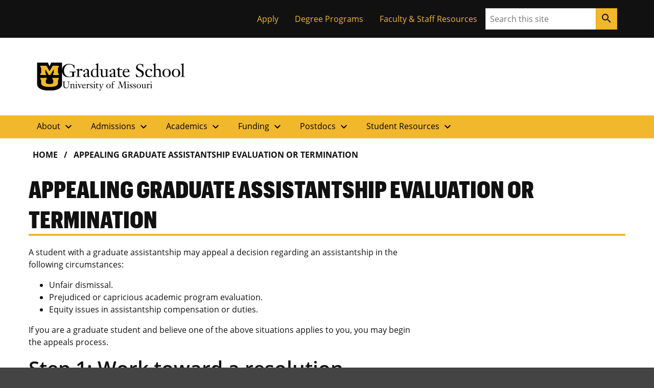

--- FILE ---
content_type: text/html; charset=UTF-8
request_url: https://gradschool.missouri.edu/policy/appealing-graduate-assistantship-evaluation-or-termination/
body_size: 99063
content:

<!DOCTYPE html>
<html dir="ltr" lang="en-US">
  <head>
    
    

    

    

      <title>Appealing Graduate Assistantship Evaluation or Termination - Graduate School</title>

<!-- The SEO Framework by Sybre Waaijer -->
<meta name="robots" content="max-snippet:-1,max-image-preview:large,max-video-preview:-1" />
<link rel="canonical" href="https://gradschool.missouri.edu/policy/appealing-graduate-assistantship-evaluation-or-termination/" />
<meta name="description" content="A student with a graduate assistantship may appeal a decision regarding an assistantship in the following circumstances: If you are a graduate student and…" />
<meta property="og:type" content="article" />
<meta property="og:locale" content="en_US" />
<meta property="og:site_name" content="Graduate School" />
<meta property="og:title" content="Appealing Graduate Assistantship Evaluation or Termination" />
<meta property="og:description" content="A student with a graduate assistantship may appeal a decision regarding an assistantship in the following circumstances: If you are a graduate student and believe one of the above situations applies…" />
<meta property="og:url" content="https://gradschool.missouri.edu/policy/appealing-graduate-assistantship-evaluation-or-termination/" />
<meta property="article:published_time" content="2018-03-05" />
<meta property="article:modified_time" content="2026-01-13" />
<meta property="article:author" content="https://www.facebook.com/MizzouGradSchool" />
<meta property="article:publisher" content="https://www.facebook.com/MizzouGradSchool" />
<meta name="twitter:card" content="summary_large_image" />
<meta name="twitter:title" content="Appealing Graduate Assistantship Evaluation or Termination" />
<meta name="twitter:description" content="A student with a graduate assistantship may appeal a decision regarding an assistantship in the following circumstances: If you are a graduate student and believe one of the above situations applies…" />
<script type="application/ld+json">{"@context":"https://schema.org","@graph":[{"@type":"WebSite","@id":"https://gradschool.missouri.edu/#/schema/WebSite","url":"https://gradschool.missouri.edu/","name":"Graduate School","inLanguage":"en-US","potentialAction":{"@type":"SearchAction","target":{"@type":"EntryPoint","urlTemplate":"https://gradschool.missouri.edu/search/{search_term_string}/"},"query-input":"required name=search_term_string"},"publisher":{"@type":"Organization","@id":"https://gradschool.missouri.edu/#/schema/Organization","name":"Graduate School","url":"https://gradschool.missouri.edu/"}},{"@type":"WebPage","@id":"https://gradschool.missouri.edu/policy/appealing-graduate-assistantship-evaluation-or-termination/","url":"https://gradschool.missouri.edu/policy/appealing-graduate-assistantship-evaluation-or-termination/","name":"Appealing Graduate Assistantship Evaluation or Termination - Graduate School","description":"A student with a graduate assistantship may appeal a decision regarding an assistantship in the following circumstances: If you are a graduate student and…","inLanguage":"en-US","isPartOf":{"@id":"https://gradschool.missouri.edu/#/schema/WebSite"},"breadcrumb":{"@type":"BreadcrumbList","@id":"https://gradschool.missouri.edu/#/schema/BreadcrumbList","itemListElement":[{"@type":"ListItem","position":1,"item":"https://gradschool.missouri.edu/","name":"Graduate School"},{"@type":"ListItem","position":2,"item":"https://gradschool.missouri.edu/student-resources/policies/","name":"Policies"},{"@type":"ListItem","position":3,"item":"https://gradschool.missouri.edu/policycategory/current-students/","name":"Topic: Current Students"},{"@type":"ListItem","position":4,"item":"https://gradschool.missouri.edu/policycategory/assistantships-and-fellowships/","name":"Topic: Assistantships and Fellowships"},{"@type":"ListItem","position":5,"name":"Appealing Graduate Assistantship Evaluation or Termination"}]},"potentialAction":{"@type":"ReadAction","target":"https://gradschool.missouri.edu/policy/appealing-graduate-assistantship-evaluation-or-termination/"},"datePublished":"2018-03-05","dateModified":"2026-01-13"}]}</script>
<!-- / The SEO Framework by Sybre Waaijer | 4.08ms meta | 0.24ms boot -->

<link rel="alternate" title="oEmbed (JSON)" type="application/json+oembed" href="https://gradschool.missouri.edu/wp-json/oembed/1.0/embed?url=https%3A%2F%2Fgradschool.missouri.edu%2Fpolicy%2Fappealing-graduate-assistantship-evaluation-or-termination%2F" />
<link rel="alternate" title="oEmbed (XML)" type="text/xml+oembed" href="https://gradschool.missouri.edu/wp-json/oembed/1.0/embed?url=https%3A%2F%2Fgradschool.missouri.edu%2Fpolicy%2Fappealing-graduate-assistantship-evaluation-or-termination%2F&#038;format=xml" />
<style id='wp-img-auto-sizes-contain-inline-css'>
img:is([sizes=auto i],[sizes^="auto," i]){contain-intrinsic-size:3000px 1500px}
/*# sourceURL=wp-img-auto-sizes-contain-inline-css */
</style>
<style id='wp-emoji-styles-inline-css'>

	img.wp-smiley, img.emoji {
		display: inline !important;
		border: none !important;
		box-shadow: none !important;
		height: 1em !important;
		width: 1em !important;
		margin: 0 0.07em !important;
		vertical-align: -0.1em !important;
		background: none !important;
		padding: 0 !important;
	}
/*# sourceURL=wp-emoji-styles-inline-css */
</style>
<style id='wp-block-library-inline-css'>
:root{--wp-block-synced-color:#7a00df;--wp-block-synced-color--rgb:122,0,223;--wp-bound-block-color:var(--wp-block-synced-color);--wp-editor-canvas-background:#ddd;--wp-admin-theme-color:#007cba;--wp-admin-theme-color--rgb:0,124,186;--wp-admin-theme-color-darker-10:#006ba1;--wp-admin-theme-color-darker-10--rgb:0,107,160.5;--wp-admin-theme-color-darker-20:#005a87;--wp-admin-theme-color-darker-20--rgb:0,90,135;--wp-admin-border-width-focus:2px}@media (min-resolution:192dpi){:root{--wp-admin-border-width-focus:1.5px}}.wp-element-button{cursor:pointer}:root .has-very-light-gray-background-color{background-color:#eee}:root .has-very-dark-gray-background-color{background-color:#313131}:root .has-very-light-gray-color{color:#eee}:root .has-very-dark-gray-color{color:#313131}:root .has-vivid-green-cyan-to-vivid-cyan-blue-gradient-background{background:linear-gradient(135deg,#00d084,#0693e3)}:root .has-purple-crush-gradient-background{background:linear-gradient(135deg,#34e2e4,#4721fb 50%,#ab1dfe)}:root .has-hazy-dawn-gradient-background{background:linear-gradient(135deg,#faaca8,#dad0ec)}:root .has-subdued-olive-gradient-background{background:linear-gradient(135deg,#fafae1,#67a671)}:root .has-atomic-cream-gradient-background{background:linear-gradient(135deg,#fdd79a,#004a59)}:root .has-nightshade-gradient-background{background:linear-gradient(135deg,#330968,#31cdcf)}:root .has-midnight-gradient-background{background:linear-gradient(135deg,#020381,#2874fc)}:root{--wp--preset--font-size--normal:16px;--wp--preset--font-size--huge:42px}.has-regular-font-size{font-size:1em}.has-larger-font-size{font-size:2.625em}.has-normal-font-size{font-size:var(--wp--preset--font-size--normal)}.has-huge-font-size{font-size:var(--wp--preset--font-size--huge)}.has-text-align-center{text-align:center}.has-text-align-left{text-align:left}.has-text-align-right{text-align:right}.has-fit-text{white-space:nowrap!important}#end-resizable-editor-section{display:none}.aligncenter{clear:both}.items-justified-left{justify-content:flex-start}.items-justified-center{justify-content:center}.items-justified-right{justify-content:flex-end}.items-justified-space-between{justify-content:space-between}.screen-reader-text{border:0;clip-path:inset(50%);height:1px;margin:-1px;overflow:hidden;padding:0;position:absolute;width:1px;word-wrap:normal!important}.screen-reader-text:focus{background-color:#ddd;clip-path:none;color:#444;display:block;font-size:1em;height:auto;left:5px;line-height:normal;padding:15px 23px 14px;text-decoration:none;top:5px;width:auto;z-index:100000}html :where(.has-border-color){border-style:solid}html :where([style*=border-top-color]){border-top-style:solid}html :where([style*=border-right-color]){border-right-style:solid}html :where([style*=border-bottom-color]){border-bottom-style:solid}html :where([style*=border-left-color]){border-left-style:solid}html :where([style*=border-width]){border-style:solid}html :where([style*=border-top-width]){border-top-style:solid}html :where([style*=border-right-width]){border-right-style:solid}html :where([style*=border-bottom-width]){border-bottom-style:solid}html :where([style*=border-left-width]){border-left-style:solid}html :where(img[class*=wp-image-]){height:auto;max-width:100%}:where(figure){margin:0 0 1em}html :where(.is-position-sticky){--wp-admin--admin-bar--position-offset:var(--wp-admin--admin-bar--height,0px)}@media screen and (max-width:600px){html :where(.is-position-sticky){--wp-admin--admin-bar--position-offset:0px}}

/*# sourceURL=wp-block-library-inline-css */
</style><style id='mizzou-eeoaa-style-inline-css'>


/*# sourceURL=https://gradschool.missouri.edu/wp-content/plugins/miz-wordpress-blocks/blocks/eeoaa/style-index.css */
</style>
<style id='mizzou-footer-style-inline-css'>
.miz-footer>*+*{margin-top:2rem}.miz-footer__brand{padding-top:2rem}.miz-footer__information{width:100%;padding-right:1rem;padding-left:1rem;margin-right:auto;margin-left:auto}@media(min-width: 576px){.miz-footer__information{max-width:540px}}@media(min-width: 768px){.miz-footer__information{max-width:720px}}@media(min-width: 992px){.miz-footer__information{max-width:960px}}@media(min-width: 1200px){.miz-footer__information{max-width:1200px}}.miz-footer__information>*{margin:0 0 2rem 0}@media(min-width: 768px){.miz-footer__information{display:flex;flex-flow:row nowrap;justify-content:space-between}.miz-footer__information>*{flex:0 1 auto}.miz-footer__information>*{margin:0}}@media(min-width: 768px){.miz-footer__contact{width:33.3%}}.miz-footer__colophon{padding:2rem 0 2rem 0;background-color:#111;border-top:1px solid rgba(0,0,0,0)}.miz-footer__colophon *,.miz-footer__colophon a:hover{color:#fff}.miz-footer__eeoaa{padding-top:2rem;border-top:1px solid #f1b82d}.miz-footer--dark{background-color:#111;color:#fff}.miz-footer--dark *,.miz-footer--dark a:hover{color:#fff}.miz-footer--dark .miz-footer__colophon,.miz-footer--dark .miz-footer__eeoaa{border-top-color:#af7c00}.miz-footer.miz-footer--dark .miz-link-list__link:hover{color:#000 !important;color:initial !important}.miz-footer.miz-footer--dark .miz-link-list__link:hover .miz-icon{color:#000 !important;color:initial !important}.miz-footer path{color:inherit !important}

/*# sourceURL=https://gradschool.missouri.edu/wp-content/plugins/miz-wordpress-blocks/blocks/footer/style-index.css */
</style>
<style id='mizzou-footer-section-style-inline-css'>
.miz-footer__information{padding-left:0 !important;padding-left:initial !important;padding-right:0 !important;padding-right:initial !important}

/*# sourceURL=https://gradschool.missouri.edu/wp-content/plugins/miz-wordpress-blocks/blocks/footer/footer-section/style-index.css */
</style>
<style id='mizzou-header-style-inline-css'>
.miz-header--dark .miz-masthead__title a{color:#fff}.miz-header--dark .miz-masthead__title a:hover,.miz-header--dark .miz-masthead__title a:focus,.miz-header--dark .miz-masthead__title a:active{color:#f1b82d}.miz-header--brand .miz-megamenu .miz-nav__link{font-family:"Open Sans","Segoe UI",Tahoma,sans-serif;font-weight:700;text-transform:uppercase}.miz-masthead--brand .miz-masthead__title{font-family:"Graphik Cond Web"}.miz-masthead--brand .miz-masthead__title a{font-family:inherit}

/*# sourceURL=https://gradschool.missouri.edu/wp-content/plugins/miz-wordpress-blocks/blocks/header/style-index.css */
</style>
<style id='mizzou-header-section-style-inline-css'>
.miz-header--compact{box-shadow:0 .5rem 1rem rgba(17,17,17,.05);position:relative}.miz-header--compact .miz-masthead{padding:0}.miz-header--compact .miz-masthead .miz-masthead__title{padding:1.25rem 1.25rem 1.25rem 1rem;font-size:2rem}.miz-header--compact .miz-container{display:flex;align-items:center;justify-content:space-between}.miz-header--compact .miz-container .miz-megamenu{position:static;position:initial}@media(min-width: 768px){.miz-header--compact .miz-container .miz-masthead{display:block}}@media(min-width: 768px){.miz-header--compact .miz-container .miz-megamenu{position:unset !important}.miz-header--compact .miz-container .miz-megamenu .miz-nav{position:unset !important}}.miz-header--compact .miz-container .miz-megamenu .miz-megamenu__drawer.show{top:4.8rem;box-shadow:0 5px 10px -3px rgba(17,17,17,.75)}@media(min-width: 768px){.miz-header--compact .miz-container .miz-megamenu .miz-megamenu__drawer.show{top:6.8rem;border-top:10px solid #f1b82d}}@media(min-width: 1200px){.miz-header--compact .miz-container .miz-megamenu .miz-megamenu__drawer.show{top:4.8rem}}

/*# sourceURL=https://gradschool.missouri.edu/wp-content/plugins/miz-wordpress-blocks/blocks/header/header-section/style-index.css */
</style>
<style id='mizzou-ribbon-style-inline-css'>
.miz-ribbon{background:#111;padding:1rem 1rem 1rem 1rem}.miz-ribbon>*{margin-bottom:0}.miz-ribbon>*+*{margin-top:1rem}@media(min-width: 992px){.miz-ribbon{display:flex;align-items:center;justify-content:space-between}.miz-ribbon>*{flex:1 0 auto;margin:0}}.miz-ribbon__signature{flex:1 0 100%}@media(min-width: 992px){.miz-ribbon__signature{flex:0 1 auto}}.miz-ribbon__link-list{flex-grow:1;flex-flow:row wrap;justify-content:center;align-content:center;align-items:center}@media(min-width: 576px){.miz-ribbon__link-list{justify-content:flex-end}}.miz-ribbon__link-list .miz-link-list__link{color:#f1b82d;align-self:center}.miz-ribbon__link-list .miz-link-list__link:hover{-webkit-text-decoration:underline;text-decoration:underline;background-color:inherit}@media(min-width: 992px){.miz-ribbon__search{flex:0 1 auto}}

/*# sourceURL=https://gradschool.missouri.edu/wp-content/plugins/miz-wordpress-blocks/blocks/ribbon/style-index.css */
</style>
<style id='mizzou-ribbon-section-style-inline-css'>


/*# sourceURL=https://gradschool.missouri.edu/wp-content/plugins/miz-wordpress-blocks/blocks/ribbon/ribbon-section/style-index.css */
</style>
<style id='mizzou-search-style-inline-css'>


/*# sourceURL=https://gradschool.missouri.edu/wp-content/plugins/miz-wordpress-blocks/blocks/search/style-index.css */
</style>
<style id='mizzou-signature-style-inline-css'>
.miz-signature{position:relative;display:inline-flex;align-items:center;gap:calc(max(26px, min(10vw, 34px))/3);min-width:calc(204px + 34px/3);padding:calc(max(26px, min(10vw, 34px))/3)}.miz-signature>*{position:relative;display:inline-flex;flex:0 1 content}.miz-signature__logo{display:block;width:max(26px, min(10vw, 34px));padding:0;margin:0;pointer-events:none;height:max(17.16px, min(7vw, 38.08px))}.miz-signature__wordmark{display:inline-flex;width:229.5px;height:max(17.16px, min(7vw, 25.1328px));fill:#000;pointer-events:none}.miz-signature--small{gap:calc(max(26px, min(10vw, 26px))/3);padding:calc(max(26px, min(10vw, 26px))/3)}.miz-signature--small .miz-signature__logo{width:max(26px, min(10vw, 26px));height:max(17.16px, min(7vw, 29.12px))}.miz-signature--small .miz-signature__wordmark{width:calc(max(26px, min(10vw, 26px))*6.75);height:max(17.16px, min(7vw, 19.2192px))}.miz-signature--medium{gap:calc(max(26px, min(10vw, 34px))/3);padding:calc(max(26px, min(10vw, 34px))/3)}.miz-signature--medium .miz-signature__logo{width:max(26px, min(10vw, 34px));height:max(17.16px, min(7vw, 38.08px))}.miz-signature--medium .miz-signature__wordmark{width:calc(max(26px, min(10vw, 34px))*6.75);height:max(17.16px, min(7vw, 25.1328px))}.miz-signature--large{gap:calc(max(26px, min(10vw, 50px))/3);padding:calc(max(26px, min(10vw, 50px))/3)}.miz-signature--large .miz-signature__logo{width:max(26px, min(10vw, 50px));height:max(17.16px, min(7vw, 56px))}.miz-signature--large .miz-signature__wordmark{width:calc(max(26px, min(10vw, 50px))*6.75);height:max(17.16px, min(7vw, 36.96px))}.miz-signature--xlarge{gap:calc(max(26px, min(10vw, 74px))/3);padding:calc(max(26px, min(10vw, 74px))/3)}.miz-signature--xlarge .miz-signature__logo{width:max(26px, min(10vw, 74px));height:max(17.16px, min(7vw, 82.88px))}.miz-signature--xlarge .miz-signature__wordmark{width:calc(max(26px, min(10vw, 74px))*6.75);height:max(17.16px, min(7vw, 54.7008px))}.miz-signature--reverse .miz-signature__wordmark{fill:#fff}

/*# sourceURL=https://gradschool.missouri.edu/wp-content/plugins/miz-wordpress-blocks/blocks/signature/style-index.css */
</style>
<style id='wp-block-group-inline-css'>
.wp-block-group{box-sizing:border-box}:where(.wp-block-group.wp-block-group-is-layout-constrained){position:relative}
/*# sourceURL=https://gradschool.missouri.edu/wp/wp-includes/blocks/group/style.min.css */
</style>
<style id='wp-block-paragraph-inline-css'>
.is-small-text{font-size:.875em}.is-regular-text{font-size:1em}.is-large-text{font-size:2.25em}.is-larger-text{font-size:3em}.has-drop-cap:not(:focus):first-letter{float:left;font-size:8.4em;font-style:normal;font-weight:100;line-height:.68;margin:.05em .1em 0 0;text-transform:uppercase}body.rtl .has-drop-cap:not(:focus):first-letter{float:none;margin-left:.1em}p.has-drop-cap.has-background{overflow:hidden}:root :where(p.has-background){padding:1.25em 2.375em}:where(p.has-text-color:not(.has-link-color)) a{color:inherit}p.has-text-align-left[style*="writing-mode:vertical-lr"],p.has-text-align-right[style*="writing-mode:vertical-rl"]{rotate:180deg}
/*# sourceURL=https://gradschool.missouri.edu/wp/wp-includes/blocks/paragraph/style.min.css */
</style>
<style id='mizzou-colophon-style-inline-css'>
.miz-colophon{display:flex;flex-direction:column}.miz-colophon *+*{margin-top:1rem}@media(min-width: 768px){.miz-colophon{flex-direction:row;align-items:stretch}.miz-colophon>*{flex:1 1 100%;margin-top:0}.miz-colophon>*+*{margin-left:1rem}}.miz-publisher *,.miz-copyright *,.miz-colophon__publisher *,.miz-colophon__copyright *{margin:0}.miz-publisher *+*,.miz-copyright *+*,.miz-colophon__publisher *+*,.miz-colophon__copyright *+*{margin-top:1rem}

/*# sourceURL=https://gradschool.missouri.edu/wp-content/plugins/mizzou-timber-blocks/blocks/colophon/style-index.css */
</style>
<style id='mizzou-contact-card-style-3-inline-css'>
.miz-contact-card .miz-card__body{padding:inherit}

/*# sourceURL=https://gradschool.missouri.edu/wp-content/plugins/mizzou-timber-blocks/blocks/contact-card/style-index.css */
</style>
<style id='mizzou-primary-navigation-style-inline-css'>
.miz-navigation--primary,.miz-primary-navigation{position:relative;background-color:#f1b82d}.miz-navigation--primary__menu-button,.miz-primary-navigation__menu-button{margin:1rem 1rem 1rem 1rem}@media(min-width: 768px){.miz-navigation--primary__menu-button,.miz-primary-navigation__menu-button{display:none !important}}.miz-navigation--primary__nav,.miz-primary-navigation__nav{display:none}@media(min-width: 768px){.miz-navigation--primary__nav,.miz-primary-navigation__nav{display:block}.miz-navigation--primary__nav>.miz-nav__list,.miz-primary-navigation__nav>.miz-nav__list{display:flex;flex-flow:row nowrap;flex-wrap:wrap}.miz-navigation--primary__nav>.miz-nav__list>*,.miz-primary-navigation__nav>.miz-nav__list>*{flex:0 1 auto}.miz-navigation--primary__nav>.miz-nav__list .miz-nav__link+.miz-nav__list .miz-nav__link,.miz-primary-navigation__nav>.miz-nav__list .miz-nav__link+.miz-nav__list .miz-nav__link{padding-left:1rem}}.miz-navigation--primary__nav.expand,.miz-primary-navigation__nav.expand{display:block}.miz-primary-navigation__nav-list{position:relative}.miz-primary-navigation__nav-link{font-weight:700}.miz-primary-navigation__nav-item-w-sub .miz-dropdown__button .material-icons{transform-origin:center;transition:transform .2s ease-out}.miz-primary-navigation__nav-item-w-sub .miz-dropdown__button[aria-expanded=true] .material-icons{transform:rotate(180deg)}.miz-primary-navigation__sub-nav-list{display:none}.miz-primary-navigation__sub-nav-list.show{display:block;min-width:-webkit-max-content;min-width:-moz-max-content;min-width:max-content;z-index:20;background-color:#f0f0f0;box-shadow:.125rem .25rem .25rem hsla(0,0%,80%,.5),-0.125rem .25rem .25rem hsla(0,0%,80%,.5)}@media(min-width: 768px){.miz-primary-navigation__sub-nav-list{position:absolute;background-color:#fff}}

/*# sourceURL=https://gradschool.missouri.edu/wp-content/plugins/mizzou-timber-blocks/blocks/navigations/primary-navigation/style-index.css */
</style>
<style id='mizzou-tactical-navigation-style-inline-css'>
@media(min-width: 576px){.miz-ribbon__link-list{justify-content:flex-end !important}}

/*# sourceURL=https://gradschool.missouri.edu/wp-content/plugins/mizzou-timber-blocks/blocks/navigations/tactical-navigation/style-index.css */
</style>
<style id='mizzou-acf-unit-signature-style-inline-css'>
.mizzou-signature-block{position:relative;display:flex;gap:calc(max(26px, min(10vw, 34px))/3);width:100%;padding:1rem;align-items:flex-start}.mizzou-signature-block a{display:inline-block}.mizzou-signature-block>*{flex:0 1}.mizzou-signature-block__logo{display:block;width:max(26px, min(10vw, 34px));padding:0;margin:0;pointer-events:none}.mizzou-signature-block__wordmarks{flex:0 1;display:flex;flex-direction:column;align-items:flex-start;row-gap:5.712px}.mu-signature__wordmark{display:block;height:max(10.14px, min(3.9vw, 13.26px));pointer-events:none}.mizzou-signature-block__wordmark{display:block;height:max(18.928px, min(7vw, 24.752px));pointer-events:none}.mizzou-signature-block--small{gap:calc(max(26px, min(10vw, 26px))/3)}.mizzou-signature-block--small .mizzou-signature-block__logo{width:max(26px, min(10vw, 26px))}.mizzou-signature-block--small .mu-signature__wordmark{height:max(10.14px, min(3.9vw, 10.14px))}.mizzou-signature-block--small .mizzou-signature-block__wordmark{height:max(18.928px, min(7vw, 18.928px))}.mizzou-signature-block--medium{gap:calc(max(26px, min(10vw, 34px))/3)}.mizzou-signature-block--medium .mizzou-signature-block__logo{width:max(26px, min(10vw, 34px))}.mizzou-signature-block--medium .mu-signature__wordmark{height:max(10.14px, min(3.9vw, 13.26px))}.mizzou-signature-block--medium .mizzou-signature-block__wordmark{height:max(18.928px, min(7vw, 24.752px))}.mizzou-signature-block--large{gap:calc(max(26px, min(10vw, 50px))/3)}.mizzou-signature-block--large .mizzou-signature-block__logo{width:max(26px, min(10vw, 50px))}.mizzou-signature-block--large .mu-signature__wordmark{height:max(10.14px, min(3.9vw, 19.5px))}.mizzou-signature-block--large .mizzou-signature-block__wordmark{height:max(18.928px, min(7vw, 36.4px))}.mizzou-signature-block--xlarge{gap:calc(max(26px, min(10vw, 74px))/3)}.mizzou-signature-block--xlarge .mizzou-signature-block__logo{width:max(26px, min(10vw, 74px))}.mizzou-signature-block--xlarge .mu-signature__wordmark{height:max(10.14px, min(3.9vw, 28.86px))}.mizzou-signature-block--xlarge .mizzou-signature-block__wordmark{height:max(18.928px, min(7vw, 53.872px))}

/*# sourceURL=https://gradschool.missouri.edu/wp-content/plugins/mizzou-timber-blocks/blocks/unit-signature/style-index.css */
</style>
<style id='global-styles-inline-css'>
:root{--wp--preset--aspect-ratio--square: 1;--wp--preset--aspect-ratio--4-3: 4/3;--wp--preset--aspect-ratio--3-4: 3/4;--wp--preset--aspect-ratio--3-2: 3/2;--wp--preset--aspect-ratio--2-3: 2/3;--wp--preset--aspect-ratio--16-9: 16/9;--wp--preset--aspect-ratio--9-16: 9/16;--wp--preset--color--black: #000000;--wp--preset--color--cyan-bluish-gray: #abb8c3;--wp--preset--color--white: #ffffff;--wp--preset--color--pale-pink: #f78da7;--wp--preset--color--vivid-red: #cf2e2e;--wp--preset--color--luminous-vivid-orange: #ff6900;--wp--preset--color--luminous-vivid-amber: #fcb900;--wp--preset--color--light-green-cyan: #7bdcb5;--wp--preset--color--vivid-green-cyan: #00d084;--wp--preset--color--pale-cyan-blue: #8ed1fc;--wp--preset--color--vivid-cyan-blue: #0693e3;--wp--preset--color--vivid-purple: #9b51e0;--wp--preset--color--miz-black: #222222;--wp--preset--color--miz-gold: #F1B82D;--wp--preset--color--miz-white: #FFFFFF;--wp--preset--color--miz-red: #900000;--wp--preset--color--miz-orange: #BD4D1F;--wp--preset--color--miz-blue: #318FD7;--wp--preset--color--miz-green: #3F8F26;--wp--preset--color--miz-gold-100: #FFF4D6;--wp--preset--color--miz-gold-200: #FEE8B6;--wp--preset--color--miz-gold-300: #FBD986;--wp--preset--color--miz-gold-500: #D79900;--wp--preset--color--miz-gold-600: #AF7C00;--wp--preset--color--miz-black-100: #F0F0F0;--wp--preset--color--miz-black-200: #CCCCCC;--wp--preset--color--miz-black-300: #999999;--wp--preset--color--miz-black-400: #666666;--wp--preset--color--miz-black-500: #444444;--wp--preset--color--miz-black-600: #222222;--wp--preset--color--miz-red-100: #FFECEC;--wp--preset--color--miz-red-200: #FFC2C4;--wp--preset--color--miz-red-300: #CA4B4B;--wp--preset--color--miz-red-500: #6A0206;--wp--preset--color--miz-red-600: #470102;--wp--preset--color--miz-orange-100: #FFE4DB;--wp--preset--color--miz-orange-200: #FFBEA9;--wp--preset--color--miz-orange-300: #DE6835;--wp--preset--color--miz-orange-500: #992D00;--wp--preset--color--miz-orange-600: #611C00;--wp--preset--color--miz-blue-100: #E4F1FA;--wp--preset--color--miz-blue-200: #B2D5F0;--wp--preset--color--miz-blue-300: #65ABE1;--wp--preset--color--miz-blue-500: #1A5888;--wp--preset--color--miz-blue-600: #143650;--wp--preset--color--miz-green-100: #EBF4E9;--wp--preset--color--miz-green-200: #B2CFA9;--wp--preset--color--miz-green-300: #6FAB5D;--wp--preset--color--miz-green-500: #2D671B;--wp--preset--color--miz-green-600: #214716;--wp--preset--color--transparent: transparent;--wp--preset--gradient--vivid-cyan-blue-to-vivid-purple: linear-gradient(135deg,rgb(6,147,227) 0%,rgb(155,81,224) 100%);--wp--preset--gradient--light-green-cyan-to-vivid-green-cyan: linear-gradient(135deg,rgb(122,220,180) 0%,rgb(0,208,130) 100%);--wp--preset--gradient--luminous-vivid-amber-to-luminous-vivid-orange: linear-gradient(135deg,rgb(252,185,0) 0%,rgb(255,105,0) 100%);--wp--preset--gradient--luminous-vivid-orange-to-vivid-red: linear-gradient(135deg,rgb(255,105,0) 0%,rgb(207,46,46) 100%);--wp--preset--gradient--very-light-gray-to-cyan-bluish-gray: linear-gradient(135deg,rgb(238,238,238) 0%,rgb(169,184,195) 100%);--wp--preset--gradient--cool-to-warm-spectrum: linear-gradient(135deg,rgb(74,234,220) 0%,rgb(151,120,209) 20%,rgb(207,42,186) 40%,rgb(238,44,130) 60%,rgb(251,105,98) 80%,rgb(254,248,76) 100%);--wp--preset--gradient--blush-light-purple: linear-gradient(135deg,rgb(255,206,236) 0%,rgb(152,150,240) 100%);--wp--preset--gradient--blush-bordeaux: linear-gradient(135deg,rgb(254,205,165) 0%,rgb(254,45,45) 50%,rgb(107,0,62) 100%);--wp--preset--gradient--luminous-dusk: linear-gradient(135deg,rgb(255,203,112) 0%,rgb(199,81,192) 50%,rgb(65,88,208) 100%);--wp--preset--gradient--pale-ocean: linear-gradient(135deg,rgb(255,245,203) 0%,rgb(182,227,212) 50%,rgb(51,167,181) 100%);--wp--preset--gradient--electric-grass: linear-gradient(135deg,rgb(202,248,128) 0%,rgb(113,206,126) 100%);--wp--preset--gradient--midnight: linear-gradient(135deg,rgb(2,3,129) 0%,rgb(40,116,252) 100%);--wp--preset--font-size--small: 13px;--wp--preset--font-size--medium: 20px;--wp--preset--font-size--large: 36px;--wp--preset--font-size--x-large: 42px;--wp--preset--font-size--miz-text-sm: .8em;--wp--preset--font-size--miz-text-md: 1em;--wp--preset--font-size--miz-text-lg: 1.25em;--wp--preset--font-size--miz-text-level-3: 1.563em;--wp--preset--font-size--miz-text-level-4: 1.953em;--wp--preset--font-size--miz-text-level-5: 2.441em;--wp--preset--font-size--miz-text-level-6: 3.052em;--wp--preset--font-size--miz-text-level-7: 3.815em;--wp--preset--font-family--open-sans: Open Sans;--wp--preset--font-family--miz-text-condensed: Open Sans Condensed;--wp--preset--font-family--miz-clarendon: ClarendonURW-Reg;--wp--preset--font-family--miz-graphik: Graphik Cond Web;--wp--preset--spacing--20: 0.44rem;--wp--preset--spacing--30: 0.67rem;--wp--preset--spacing--40: 1rem;--wp--preset--spacing--50: 1.5rem;--wp--preset--spacing--60: 2.25rem;--wp--preset--spacing--70: 3.38rem;--wp--preset--spacing--80: 5.06rem;--wp--preset--shadow--natural: 6px 6px 9px rgba(0, 0, 0, 0.2);--wp--preset--shadow--deep: 12px 12px 50px rgba(0, 0, 0, 0.4);--wp--preset--shadow--sharp: 6px 6px 0px rgba(0, 0, 0, 0.2);--wp--preset--shadow--outlined: 6px 6px 0px -3px rgb(255, 255, 255), 6px 6px rgb(0, 0, 0);--wp--preset--shadow--crisp: 6px 6px 0px rgb(0, 0, 0);--wp--custom--font-primary: 'Open Sans', 'Segoe UI', Tahoma, sans-serif;--wp--custom--font-weight--bold: 700;--wp--custom--font-weight--light: 300;--wp--custom--font-weight--normal: 400;--wp--custom--line-height--body: 1.5;--wp--custom--line-height--heading: 1.2;--wp--custom--line-height--page-title: 1.3;}.wp-block-heading{--wp--preset--font-family--open-sans: Open Sans;--wp--preset--font-family--miz-text-condensed: Open Sans Condensed;--wp--preset--font-family--miz-clarendon: ClarendonURW-Reg;--wp--preset--font-family--miz-graphik: Graphik Cond Web;}p{--wp--preset--font-size--miz-text-sm: .8em;--wp--preset--font-size--miz-text-md: 1em;--wp--preset--font-size--miz-text-lg: 1.25em;}.wp-block-social-links{--wp--preset--color--miz-black: #222222;--wp--preset--color--miz-gold: #F1B82D;--wp--preset--color--miz-white: #FFFFFF;}:root { --wp--style--global--content-size: 960px;--wp--style--global--wide-size: 1200px; }:where(body) { margin: 0; }.wp-site-blocks > .alignleft { float: left; margin-right: 2em; }.wp-site-blocks > .alignright { float: right; margin-left: 2em; }.wp-site-blocks > .aligncenter { justify-content: center; margin-left: auto; margin-right: auto; }:where(.is-layout-flex){gap: 0.5em;}:where(.is-layout-grid){gap: 0.5em;}.is-layout-flow > .alignleft{float: left;margin-inline-start: 0;margin-inline-end: 2em;}.is-layout-flow > .alignright{float: right;margin-inline-start: 2em;margin-inline-end: 0;}.is-layout-flow > .aligncenter{margin-left: auto !important;margin-right: auto !important;}.is-layout-constrained > .alignleft{float: left;margin-inline-start: 0;margin-inline-end: 2em;}.is-layout-constrained > .alignright{float: right;margin-inline-start: 2em;margin-inline-end: 0;}.is-layout-constrained > .aligncenter{margin-left: auto !important;margin-right: auto !important;}.is-layout-constrained > :where(:not(.alignleft):not(.alignright):not(.alignfull)){max-width: var(--wp--style--global--content-size);margin-left: auto !important;margin-right: auto !important;}.is-layout-constrained > .alignwide{max-width: var(--wp--style--global--wide-size);}body .is-layout-flex{display: flex;}.is-layout-flex{flex-wrap: wrap;align-items: center;}.is-layout-flex > :is(*, div){margin: 0;}body .is-layout-grid{display: grid;}.is-layout-grid > :is(*, div){margin: 0;}body{font-family: var(--wp--preset--font-family--open-sans);font-size: var(--wp--preset--font-size--miz-text-md);line-height: var(--wp--custom--line-height--body);margin-bottom: 1rem;padding-top: 0px;padding-right: 0px;padding-bottom: 0px;padding-left: 0px;}:root :where(.wp-element-button, .wp-block-button__link){background-color: #32373c;border-width: 0;color: #fff;font-family: inherit;font-size: inherit;font-style: inherit;font-weight: inherit;letter-spacing: inherit;line-height: inherit;padding-top: calc(0.667em + 2px);padding-right: calc(1.333em + 2px);padding-bottom: calc(0.667em + 2px);padding-left: calc(1.333em + 2px);text-decoration: none;text-transform: inherit;}.has-black-color{color: var(--wp--preset--color--black) !important;}.has-cyan-bluish-gray-color{color: var(--wp--preset--color--cyan-bluish-gray) !important;}.has-white-color{color: var(--wp--preset--color--white) !important;}.has-pale-pink-color{color: var(--wp--preset--color--pale-pink) !important;}.has-vivid-red-color{color: var(--wp--preset--color--vivid-red) !important;}.has-luminous-vivid-orange-color{color: var(--wp--preset--color--luminous-vivid-orange) !important;}.has-luminous-vivid-amber-color{color: var(--wp--preset--color--luminous-vivid-amber) !important;}.has-light-green-cyan-color{color: var(--wp--preset--color--light-green-cyan) !important;}.has-vivid-green-cyan-color{color: var(--wp--preset--color--vivid-green-cyan) !important;}.has-pale-cyan-blue-color{color: var(--wp--preset--color--pale-cyan-blue) !important;}.has-vivid-cyan-blue-color{color: var(--wp--preset--color--vivid-cyan-blue) !important;}.has-vivid-purple-color{color: var(--wp--preset--color--vivid-purple) !important;}.has-miz-black-color{color: var(--wp--preset--color--miz-black) !important;}.has-miz-gold-color{color: var(--wp--preset--color--miz-gold) !important;}.has-miz-white-color{color: var(--wp--preset--color--miz-white) !important;}.has-miz-red-color{color: var(--wp--preset--color--miz-red) !important;}.has-miz-orange-color{color: var(--wp--preset--color--miz-orange) !important;}.has-miz-blue-color{color: var(--wp--preset--color--miz-blue) !important;}.has-miz-green-color{color: var(--wp--preset--color--miz-green) !important;}.has-miz-gold-100-color{color: var(--wp--preset--color--miz-gold-100) !important;}.has-miz-gold-200-color{color: var(--wp--preset--color--miz-gold-200) !important;}.has-miz-gold-300-color{color: var(--wp--preset--color--miz-gold-300) !important;}.has-miz-gold-500-color{color: var(--wp--preset--color--miz-gold-500) !important;}.has-miz-gold-600-color{color: var(--wp--preset--color--miz-gold-600) !important;}.has-miz-black-100-color{color: var(--wp--preset--color--miz-black-100) !important;}.has-miz-black-200-color{color: var(--wp--preset--color--miz-black-200) !important;}.has-miz-black-300-color{color: var(--wp--preset--color--miz-black-300) !important;}.has-miz-black-400-color{color: var(--wp--preset--color--miz-black-400) !important;}.has-miz-black-500-color{color: var(--wp--preset--color--miz-black-500) !important;}.has-miz-black-600-color{color: var(--wp--preset--color--miz-black-600) !important;}.has-miz-red-100-color{color: var(--wp--preset--color--miz-red-100) !important;}.has-miz-red-200-color{color: var(--wp--preset--color--miz-red-200) !important;}.has-miz-red-300-color{color: var(--wp--preset--color--miz-red-300) !important;}.has-miz-red-500-color{color: var(--wp--preset--color--miz-red-500) !important;}.has-miz-red-600-color{color: var(--wp--preset--color--miz-red-600) !important;}.has-miz-orange-100-color{color: var(--wp--preset--color--miz-orange-100) !important;}.has-miz-orange-200-color{color: var(--wp--preset--color--miz-orange-200) !important;}.has-miz-orange-300-color{color: var(--wp--preset--color--miz-orange-300) !important;}.has-miz-orange-500-color{color: var(--wp--preset--color--miz-orange-500) !important;}.has-miz-orange-600-color{color: var(--wp--preset--color--miz-orange-600) !important;}.has-miz-blue-100-color{color: var(--wp--preset--color--miz-blue-100) !important;}.has-miz-blue-200-color{color: var(--wp--preset--color--miz-blue-200) !important;}.has-miz-blue-300-color{color: var(--wp--preset--color--miz-blue-300) !important;}.has-miz-blue-500-color{color: var(--wp--preset--color--miz-blue-500) !important;}.has-miz-blue-600-color{color: var(--wp--preset--color--miz-blue-600) !important;}.has-miz-green-100-color{color: var(--wp--preset--color--miz-green-100) !important;}.has-miz-green-200-color{color: var(--wp--preset--color--miz-green-200) !important;}.has-miz-green-300-color{color: var(--wp--preset--color--miz-green-300) !important;}.has-miz-green-500-color{color: var(--wp--preset--color--miz-green-500) !important;}.has-miz-green-600-color{color: var(--wp--preset--color--miz-green-600) !important;}.has-transparent-color{color: var(--wp--preset--color--transparent) !important;}.has-black-background-color{background-color: var(--wp--preset--color--black) !important;}.has-cyan-bluish-gray-background-color{background-color: var(--wp--preset--color--cyan-bluish-gray) !important;}.has-white-background-color{background-color: var(--wp--preset--color--white) !important;}.has-pale-pink-background-color{background-color: var(--wp--preset--color--pale-pink) !important;}.has-vivid-red-background-color{background-color: var(--wp--preset--color--vivid-red) !important;}.has-luminous-vivid-orange-background-color{background-color: var(--wp--preset--color--luminous-vivid-orange) !important;}.has-luminous-vivid-amber-background-color{background-color: var(--wp--preset--color--luminous-vivid-amber) !important;}.has-light-green-cyan-background-color{background-color: var(--wp--preset--color--light-green-cyan) !important;}.has-vivid-green-cyan-background-color{background-color: var(--wp--preset--color--vivid-green-cyan) !important;}.has-pale-cyan-blue-background-color{background-color: var(--wp--preset--color--pale-cyan-blue) !important;}.has-vivid-cyan-blue-background-color{background-color: var(--wp--preset--color--vivid-cyan-blue) !important;}.has-vivid-purple-background-color{background-color: var(--wp--preset--color--vivid-purple) !important;}.has-miz-black-background-color{background-color: var(--wp--preset--color--miz-black) !important;}.has-miz-gold-background-color{background-color: var(--wp--preset--color--miz-gold) !important;}.has-miz-white-background-color{background-color: var(--wp--preset--color--miz-white) !important;}.has-miz-red-background-color{background-color: var(--wp--preset--color--miz-red) !important;}.has-miz-orange-background-color{background-color: var(--wp--preset--color--miz-orange) !important;}.has-miz-blue-background-color{background-color: var(--wp--preset--color--miz-blue) !important;}.has-miz-green-background-color{background-color: var(--wp--preset--color--miz-green) !important;}.has-miz-gold-100-background-color{background-color: var(--wp--preset--color--miz-gold-100) !important;}.has-miz-gold-200-background-color{background-color: var(--wp--preset--color--miz-gold-200) !important;}.has-miz-gold-300-background-color{background-color: var(--wp--preset--color--miz-gold-300) !important;}.has-miz-gold-500-background-color{background-color: var(--wp--preset--color--miz-gold-500) !important;}.has-miz-gold-600-background-color{background-color: var(--wp--preset--color--miz-gold-600) !important;}.has-miz-black-100-background-color{background-color: var(--wp--preset--color--miz-black-100) !important;}.has-miz-black-200-background-color{background-color: var(--wp--preset--color--miz-black-200) !important;}.has-miz-black-300-background-color{background-color: var(--wp--preset--color--miz-black-300) !important;}.has-miz-black-400-background-color{background-color: var(--wp--preset--color--miz-black-400) !important;}.has-miz-black-500-background-color{background-color: var(--wp--preset--color--miz-black-500) !important;}.has-miz-black-600-background-color{background-color: var(--wp--preset--color--miz-black-600) !important;}.has-miz-red-100-background-color{background-color: var(--wp--preset--color--miz-red-100) !important;}.has-miz-red-200-background-color{background-color: var(--wp--preset--color--miz-red-200) !important;}.has-miz-red-300-background-color{background-color: var(--wp--preset--color--miz-red-300) !important;}.has-miz-red-500-background-color{background-color: var(--wp--preset--color--miz-red-500) !important;}.has-miz-red-600-background-color{background-color: var(--wp--preset--color--miz-red-600) !important;}.has-miz-orange-100-background-color{background-color: var(--wp--preset--color--miz-orange-100) !important;}.has-miz-orange-200-background-color{background-color: var(--wp--preset--color--miz-orange-200) !important;}.has-miz-orange-300-background-color{background-color: var(--wp--preset--color--miz-orange-300) !important;}.has-miz-orange-500-background-color{background-color: var(--wp--preset--color--miz-orange-500) !important;}.has-miz-orange-600-background-color{background-color: var(--wp--preset--color--miz-orange-600) !important;}.has-miz-blue-100-background-color{background-color: var(--wp--preset--color--miz-blue-100) !important;}.has-miz-blue-200-background-color{background-color: var(--wp--preset--color--miz-blue-200) !important;}.has-miz-blue-300-background-color{background-color: var(--wp--preset--color--miz-blue-300) !important;}.has-miz-blue-500-background-color{background-color: var(--wp--preset--color--miz-blue-500) !important;}.has-miz-blue-600-background-color{background-color: var(--wp--preset--color--miz-blue-600) !important;}.has-miz-green-100-background-color{background-color: var(--wp--preset--color--miz-green-100) !important;}.has-miz-green-200-background-color{background-color: var(--wp--preset--color--miz-green-200) !important;}.has-miz-green-300-background-color{background-color: var(--wp--preset--color--miz-green-300) !important;}.has-miz-green-500-background-color{background-color: var(--wp--preset--color--miz-green-500) !important;}.has-miz-green-600-background-color{background-color: var(--wp--preset--color--miz-green-600) !important;}.has-transparent-background-color{background-color: var(--wp--preset--color--transparent) !important;}.has-black-border-color{border-color: var(--wp--preset--color--black) !important;}.has-cyan-bluish-gray-border-color{border-color: var(--wp--preset--color--cyan-bluish-gray) !important;}.has-white-border-color{border-color: var(--wp--preset--color--white) !important;}.has-pale-pink-border-color{border-color: var(--wp--preset--color--pale-pink) !important;}.has-vivid-red-border-color{border-color: var(--wp--preset--color--vivid-red) !important;}.has-luminous-vivid-orange-border-color{border-color: var(--wp--preset--color--luminous-vivid-orange) !important;}.has-luminous-vivid-amber-border-color{border-color: var(--wp--preset--color--luminous-vivid-amber) !important;}.has-light-green-cyan-border-color{border-color: var(--wp--preset--color--light-green-cyan) !important;}.has-vivid-green-cyan-border-color{border-color: var(--wp--preset--color--vivid-green-cyan) !important;}.has-pale-cyan-blue-border-color{border-color: var(--wp--preset--color--pale-cyan-blue) !important;}.has-vivid-cyan-blue-border-color{border-color: var(--wp--preset--color--vivid-cyan-blue) !important;}.has-vivid-purple-border-color{border-color: var(--wp--preset--color--vivid-purple) !important;}.has-miz-black-border-color{border-color: var(--wp--preset--color--miz-black) !important;}.has-miz-gold-border-color{border-color: var(--wp--preset--color--miz-gold) !important;}.has-miz-white-border-color{border-color: var(--wp--preset--color--miz-white) !important;}.has-miz-red-border-color{border-color: var(--wp--preset--color--miz-red) !important;}.has-miz-orange-border-color{border-color: var(--wp--preset--color--miz-orange) !important;}.has-miz-blue-border-color{border-color: var(--wp--preset--color--miz-blue) !important;}.has-miz-green-border-color{border-color: var(--wp--preset--color--miz-green) !important;}.has-miz-gold-100-border-color{border-color: var(--wp--preset--color--miz-gold-100) !important;}.has-miz-gold-200-border-color{border-color: var(--wp--preset--color--miz-gold-200) !important;}.has-miz-gold-300-border-color{border-color: var(--wp--preset--color--miz-gold-300) !important;}.has-miz-gold-500-border-color{border-color: var(--wp--preset--color--miz-gold-500) !important;}.has-miz-gold-600-border-color{border-color: var(--wp--preset--color--miz-gold-600) !important;}.has-miz-black-100-border-color{border-color: var(--wp--preset--color--miz-black-100) !important;}.has-miz-black-200-border-color{border-color: var(--wp--preset--color--miz-black-200) !important;}.has-miz-black-300-border-color{border-color: var(--wp--preset--color--miz-black-300) !important;}.has-miz-black-400-border-color{border-color: var(--wp--preset--color--miz-black-400) !important;}.has-miz-black-500-border-color{border-color: var(--wp--preset--color--miz-black-500) !important;}.has-miz-black-600-border-color{border-color: var(--wp--preset--color--miz-black-600) !important;}.has-miz-red-100-border-color{border-color: var(--wp--preset--color--miz-red-100) !important;}.has-miz-red-200-border-color{border-color: var(--wp--preset--color--miz-red-200) !important;}.has-miz-red-300-border-color{border-color: var(--wp--preset--color--miz-red-300) !important;}.has-miz-red-500-border-color{border-color: var(--wp--preset--color--miz-red-500) !important;}.has-miz-red-600-border-color{border-color: var(--wp--preset--color--miz-red-600) !important;}.has-miz-orange-100-border-color{border-color: var(--wp--preset--color--miz-orange-100) !important;}.has-miz-orange-200-border-color{border-color: var(--wp--preset--color--miz-orange-200) !important;}.has-miz-orange-300-border-color{border-color: var(--wp--preset--color--miz-orange-300) !important;}.has-miz-orange-500-border-color{border-color: var(--wp--preset--color--miz-orange-500) !important;}.has-miz-orange-600-border-color{border-color: var(--wp--preset--color--miz-orange-600) !important;}.has-miz-blue-100-border-color{border-color: var(--wp--preset--color--miz-blue-100) !important;}.has-miz-blue-200-border-color{border-color: var(--wp--preset--color--miz-blue-200) !important;}.has-miz-blue-300-border-color{border-color: var(--wp--preset--color--miz-blue-300) !important;}.has-miz-blue-500-border-color{border-color: var(--wp--preset--color--miz-blue-500) !important;}.has-miz-blue-600-border-color{border-color: var(--wp--preset--color--miz-blue-600) !important;}.has-miz-green-100-border-color{border-color: var(--wp--preset--color--miz-green-100) !important;}.has-miz-green-200-border-color{border-color: var(--wp--preset--color--miz-green-200) !important;}.has-miz-green-300-border-color{border-color: var(--wp--preset--color--miz-green-300) !important;}.has-miz-green-500-border-color{border-color: var(--wp--preset--color--miz-green-500) !important;}.has-miz-green-600-border-color{border-color: var(--wp--preset--color--miz-green-600) !important;}.has-transparent-border-color{border-color: var(--wp--preset--color--transparent) !important;}.has-vivid-cyan-blue-to-vivid-purple-gradient-background{background: var(--wp--preset--gradient--vivid-cyan-blue-to-vivid-purple) !important;}.has-light-green-cyan-to-vivid-green-cyan-gradient-background{background: var(--wp--preset--gradient--light-green-cyan-to-vivid-green-cyan) !important;}.has-luminous-vivid-amber-to-luminous-vivid-orange-gradient-background{background: var(--wp--preset--gradient--luminous-vivid-amber-to-luminous-vivid-orange) !important;}.has-luminous-vivid-orange-to-vivid-red-gradient-background{background: var(--wp--preset--gradient--luminous-vivid-orange-to-vivid-red) !important;}.has-very-light-gray-to-cyan-bluish-gray-gradient-background{background: var(--wp--preset--gradient--very-light-gray-to-cyan-bluish-gray) !important;}.has-cool-to-warm-spectrum-gradient-background{background: var(--wp--preset--gradient--cool-to-warm-spectrum) !important;}.has-blush-light-purple-gradient-background{background: var(--wp--preset--gradient--blush-light-purple) !important;}.has-blush-bordeaux-gradient-background{background: var(--wp--preset--gradient--blush-bordeaux) !important;}.has-luminous-dusk-gradient-background{background: var(--wp--preset--gradient--luminous-dusk) !important;}.has-pale-ocean-gradient-background{background: var(--wp--preset--gradient--pale-ocean) !important;}.has-electric-grass-gradient-background{background: var(--wp--preset--gradient--electric-grass) !important;}.has-midnight-gradient-background{background: var(--wp--preset--gradient--midnight) !important;}.has-small-font-size{font-size: var(--wp--preset--font-size--small) !important;}.has-medium-font-size{font-size: var(--wp--preset--font-size--medium) !important;}.has-large-font-size{font-size: var(--wp--preset--font-size--large) !important;}.has-x-large-font-size{font-size: var(--wp--preset--font-size--x-large) !important;}.has-miz-text-sm-font-size{font-size: var(--wp--preset--font-size--miz-text-sm) !important;}.has-miz-text-md-font-size{font-size: var(--wp--preset--font-size--miz-text-md) !important;}.has-miz-text-lg-font-size{font-size: var(--wp--preset--font-size--miz-text-lg) !important;}.has-miz-text-level-3-font-size{font-size: var(--wp--preset--font-size--miz-text-level-3) !important;}.has-miz-text-level-4-font-size{font-size: var(--wp--preset--font-size--miz-text-level-4) !important;}.has-miz-text-level-5-font-size{font-size: var(--wp--preset--font-size--miz-text-level-5) !important;}.has-miz-text-level-6-font-size{font-size: var(--wp--preset--font-size--miz-text-level-6) !important;}.has-miz-text-level-7-font-size{font-size: var(--wp--preset--font-size--miz-text-level-7) !important;}.has-open-sans-font-family{font-family: var(--wp--preset--font-family--open-sans) !important;}.has-miz-text-condensed-font-family{font-family: var(--wp--preset--font-family--miz-text-condensed) !important;}.has-miz-clarendon-font-family{font-family: var(--wp--preset--font-family--miz-clarendon) !important;}.has-miz-graphik-font-family{font-family: var(--wp--preset--font-family--miz-graphik) !important;}.wp-block-heading.has-open-sans-font-family{font-family: var(--wp--preset--font-family--open-sans) !important;}.wp-block-heading.has-miz-text-condensed-font-family{font-family: var(--wp--preset--font-family--miz-text-condensed) !important;}.wp-block-heading.has-miz-clarendon-font-family{font-family: var(--wp--preset--font-family--miz-clarendon) !important;}.wp-block-heading.has-miz-graphik-font-family{font-family: var(--wp--preset--font-family--miz-graphik) !important;}p.has-miz-text-sm-font-size{font-size: var(--wp--preset--font-size--miz-text-sm) !important;}p.has-miz-text-md-font-size{font-size: var(--wp--preset--font-size--miz-text-md) !important;}p.has-miz-text-lg-font-size{font-size: var(--wp--preset--font-size--miz-text-lg) !important;}.wp-block-social-links.has-miz-black-color{color: var(--wp--preset--color--miz-black) !important;}.wp-block-social-links.has-miz-gold-color{color: var(--wp--preset--color--miz-gold) !important;}.wp-block-social-links.has-miz-white-color{color: var(--wp--preset--color--miz-white) !important;}.wp-block-social-links.has-miz-black-background-color{background-color: var(--wp--preset--color--miz-black) !important;}.wp-block-social-links.has-miz-gold-background-color{background-color: var(--wp--preset--color--miz-gold) !important;}.wp-block-social-links.has-miz-white-background-color{background-color: var(--wp--preset--color--miz-white) !important;}.wp-block-social-links.has-miz-black-border-color{border-color: var(--wp--preset--color--miz-black) !important;}.wp-block-social-links.has-miz-gold-border-color{border-color: var(--wp--preset--color--miz-gold) !important;}.wp-block-social-links.has-miz-white-border-color{border-color: var(--wp--preset--color--miz-white) !important;}
:where(.wp-block-mizzou-button-group.is-layout-flex){gap: 2em;}:where(.wp-block-mizzou-button-group.is-layout-grid){gap: 2em;}
/*# sourceURL=global-styles-inline-css */
</style>

<link rel='stylesheet' id='gradschool-child-css' href='https://gradschool.missouri.edu/wp-content/themes/gradschool-child/style.css?ver=0.10.5' media='all' />
<link rel='stylesheet' id='miz-theme-css' href='https://gradschool.missouri.edu/wp-content/themes/miz-hybrid-base/style.css?ver=1.16.2' media='all' />
<link rel='stylesheet' id='miz-css' href='https://gradschool.missouri.edu/wp-content/themes/miz-hybrid-base/assets/css/miz.css?ver=3.2' media='all' />
<link rel='stylesheet' id='miz-brand-css' href='https://gradschool.missouri.edu/wp-content/themes/miz-hybrid-base/assets/css/miz-brand.css?ver=3.2' media='all' />
<link rel='stylesheet' id='miz-fonts-css' href='https://gradschool.missouri.edu/wp-content/themes/miz-hybrid-base/assets/css/miz-fonts.css?ver=3.2' media='all' />
<link rel="https://api.w.org/" href="https://gradschool.missouri.edu/wp-json/" /><link rel="alternate" title="JSON" type="application/json" href="https://gradschool.missouri.edu/wp-json/wp/v2/policy/6397" /><link rel="EditURI" type="application/rsd+xml" title="RSD" href="https://gradschool.missouri.edu/wp/xmlrpc.php?rsd" />
<meta charset='UTF-8'>
<meta http-equiv='x-ua-compatible' content='ie=edge'>
<meta name='viewport' content='width=device-width, initial-scale=1, shrink-to-fit=no'>
<meta name='format-detection' content='telephone=no'>
<!-- Favicon --><link rel='shortcut icon' href='https://gradschool.missouri.edu/wp-content/themes/miz-hybrid-base/assets/images/favicons/favicon.ico' />
<!-- Apple Touch Icons --><link href='https://gradschool.missouri.edu/wp-content/themes/miz-hybrid-base/assets/images/favicons/apple-touch-icon.png' rel='apple-touch-icon-precomposed'/>
<meta content='' name='apple-mobile-web-app-title'/>
<link rel='mask-icon' href='https://gradschool.missouri.edu/wp-content/themes/miz-hybrid-base/assets/images/favicons/mu-safari-icon.svg' color='black'><!-- Microsoft Windows 8+ Tiles --><meta content='' name='application-name'/>
<meta content='https://gradschool.missouri.edu/wp-content/themes/miz-hybrid-base/assets/images/favicons/apple-touch-icon.png' name='msapplication-TileImage'/>
<meta content='#F1B82D' name='msapplication-TileColor'/><meta name='description' content='A student with a graduate assistantship may appeal a decision regarding an assistantship in the following circumstances: Unfair dismissal. Prejudiced or capricious academic program evaluation. Equity issues in assistantship compensation or duties. If you are a graduate student and believe one of the above situations applies to you, you may begin the appeals process. Step [&amp;hellip;]'><!-- Open Graph --><meta property='og:site_name' content='Graduate School' /><meta property='og:url' content='https://gradschool.missouri.edu/policy/appealing-graduate-assistantship-evaluation-or-termination/' /><meta property='og:title' content='Appealing Graduate Assistantship Evaluation or Termination - Graduate School' /><meta property='og:description' content='A student with a graduate assistantship may appeal a decision regarding an assistantship in the following circumstances: Unfair dismissal. Prejudiced or capricious academic program evaluation. Equity issues in assistantship compensation or duties. If you are a graduate student and believe one of the above situations applies to you, you may begin the appeals process. Step [&amp;hellip;]' /><meta property='og:image:url' content='https://gradschool.missouri.edu/wp-content/themes/miz-hybrid-base/assets/images/social/twitter/shared-image.png' /><meta property='og:image:alt' content='A University of Missouri website' /><!-- End Open Graph --><!-- Twitter Cards --><meta property='twitter:card' content='summary' /><meta property='twitter:site' content='@Mizzou' /><meta property='twitter:title' content='Appealing Graduate Assistantship Evaluation or Termination - Graduate School' /><meta property='twitter:description' content='A student with a graduate assistantship may appeal a decision regarding an assistantship in the following circumstances: Unfair dismissal. Prejudiced or capricious academic program evaluation. Equity issues in assistantship compensation or duties. If you are a graduate student and believe one of the above situations applies to you, you may begin the appeals process. Step [&amp;hellip;]' /><meta property='twitter:image' content='https://gradschool.missouri.edu/wp-content/themes/miz-hybrid-base/assets/images/social/twitter/shared-image.png' /><meta property='twitter:image:alt' content='A University of Missouri website' /><!-- End Twitter Cards --><!-- Google Tag Manager -->
<script>(function(w,d,s,l,i) {w[l]=w[l]||[];w[l].push({'gtm.start': new Date().getTime(),event:'gtm.js'});var f=d.getElementsByTagName(s)[0], j=d.createElement(s),dl=l!='dataLayer'?'&l='+l:'';j.async=true;j.src='https://www.googletagmanager.com/gtm.js?id='+i+dl;f.parentNode.insertBefore(j,f); })(window,document,'script','dataLayer','GTM-W7XCZWXK' );</script>
<!-- End Google Tag Manager --><style class='wp-fonts-local'>
@font-face{font-family:"Open Sans";font-style:normal italic;font-weight:300 400 500 600 700 800;font-display:swap;font-stretch:normal;}
@font-face{font-family:"Open Sans Condensed";font-style:normal italic;font-weight:300 400 500 600 700 800;font-display:swap;font-stretch:normal;}
@font-face{font-family:ClarendonURW-Reg;font-style:normal;font-weight:400;font-display:swap;src:url('https://gradschool.missouri.edu/wp-content/themes/miz-hybrid-base/assets/fonts/clarendon-urw/367C47_3_0.woff2') format('woff2'), url('https://gradschool.missouri.edu/wp-content/themes/miz-hybrid-base/assets/fonts/clarendon-urw/367C47_3_0.woff') format('woff'), url('https://gradschool.missouri.edu/wp-content/themes/miz-hybrid-base/assets/fonts/clarendon-urw/367C47_3_0.ttf') format('truetype');}
@font-face{font-family:ClarendonURW-Reg;font-style:italic;font-weight:400;font-display:swap;src:url('https://gradschool.missouri.edu/wp-content/themes/miz-hybrid-base/assets/fonts/clarendon-urw/367C47_1_0.woff2') format('woff2'), url('https://gradschool.missouri.edu/wp-content/themes/miz-hybrid-base/assets/fonts/clarendon-urw/367C47_1_0.woff') format('woff'), url('https://gradschool.missouri.edu/wp-content/themes/miz-hybrid-base/assets/fonts/clarendon-urw/367C47_1_0.ttf') format('truetype');}
@font-face{font-family:ClarendonURW-Reg;font-style:normal;font-weight:700;font-display:swap;src:url('https://gradschool.missouri.edu/wp-content/themes/miz-hybrid-base/assets/fonts/clarendon-urw/367C47_0_0.woff2') format('woff2'), url('https://gradschool.missouri.edu/wp-content/themes/miz-hybrid-base/assets/fonts/clarendon-urw/367C47_0_0.woff') format('woff'), url('https://gradschool.missouri.edu/wp-content/themes/miz-hybrid-base/assets/fonts/clarendon-urw/367C47_0_0.ttf') format('truetype');}
@font-face{font-family:ClarendonURW-Reg;font-style:italic;font-weight:700;font-display:swap;src:url('https://gradschool.missouri.edu/wp-content/themes/miz-hybrid-base/assets/fonts/clarendon-urw/367C47_2_0.woff2') format('woff2'), url('https://gradschool.missouri.edu/wp-content/themes/miz-hybrid-base/assets/fonts/clarendon-urw/367C47_2_0.woff') format('woff'), url('https://gradschool.missouri.edu/wp-content/themes/miz-hybrid-base/assets/fonts/clarendon-urw/367C47_2_0.ttf') format('truetype');}
@font-face{font-family:"Graphik Cond Web";font-style:normal;font-weight:bold;font-display:swap;src:url('https://gradschool.missouri.edu/wp-content/themes/miz-hybrid-base/assets/fonts/graphik-condensed-black/GraphikCondensed-Black-Web.woff2') format('woff2'), url('https://gradschool.missouri.edu/wp-content/themes/miz-hybrid-base/assets/fonts/graphik-condensed-black/GraphikCondensed-Black-Web.woff') format('woff');font-stretch:normal;}
</style>



  </head>

<body class="wp-singular policy-template-default single single-policy postid-6397 wp-embed-responsive wp-theme-miz-hybrid-base wp-child-theme-gradschool-child miz-body">


	<!-- Google Tag Manager (noscript) -->
<noscript><iframe src='https://www.googletagmanager.com/ns.html?id=GTM-W7XCZWXK' height='0' width='0' style='display:none;visibility:hidden'></iframe></noscript>
<!-- End Google Tag Manager (noscript) -->

      
    
    <div class="miz-skip-to">
          <a href="#navigation" class="miz-skip-to__link">Skip to navigation</a>
          <a href="#content" class="miz-skip-to__link">Skip to content</a>
      </div>


  
  <div class="miz-wrapper miz-fill--white miz-section--wrapper">

    			
<header class="miz-header wp-block-mizzou-header">
<div class="wp-block-mizzou-header-section miz-fill--black"><div class="miz-container">
<div class="miz-ribbon wp-block-mizzou-ribbon">
  <ul class="miz-link-list miz-link-list--inline miz-ribbon__link-list">
          <li id="tactical-menu-item-34920" class="miz-link-list__item menu-item menu-item-type-post_type menu-item-object-page menu-item-34920">
                <a href="https://gradschool.missouri.edu/admissions/apply/" class="miz-link-list__link">Apply</a>
              </li>
          <li id="tactical-menu-item-34555" class="miz-link-list__item menu-item menu-item-type-post_type menu-item-object-page menu-item-34555">
                <a href="https://gradschool.missouri.edu/degree-programs/" class="miz-link-list__link">Degree Programs</a>
              </li>
          <li id="tactical-menu-item-64" class="miz-link-list__item menu-item menu-item-type-post_type menu-item-object-page menu-item-64">
                <a href="https://gradschool.missouri.edu/faculty-staff/" class="miz-link-list__link">Faculty &amp; Staff Resources</a>
              </li>
      </ul>



<div class="wp-block-mizzou-ribbon-section miz-ribbon__search">
<form action="/search/" method="get" class="miz-input-group"><label for="search-input" class="miz-label--hidden">Search</label><input type="text" class="miz-input" id="search-input" placeholder="Search this site" name="q"/><button class="miz-button miz-button--primary miz-button--small miz-button--icon miz-button--square-sm miz-input-group__button"><i class="miz-icon material-icons miz-icon--button miz-icon--md">search</i></button></form>
</div>
</div>
</div></div>



<div class="wp-block-mizzou-header-section miz-fill--white gradschool-site-header"><div class="miz-container">
<div class="wp-block-group miz-masthead gradschool-masthead is-layout-flow wp-block-group-is-layout-flow">
	


<div class="mizzou-signature-block mizzou-signature-block--large mizzou-masthead__signature gradschool-signature gradschool-masthead__signature">
	<a href="https://missouri.edu">
		<span class="miz-visually-hidden">University of Missouri Homepage</span>
		<object class="mizzou-signature-block__logo" type="image/svg+xml" data="https://gradschool.missouri.edu/wp-content/themes/miz-hybrid-base/assets/images/signatures/university/mu-logo.svg" title="MU Logo" aria-hidden="true"></object>
	</a>
	<div class="mizzou-signature-block__wordmarks">
		<a href="https://gradschool.missouri.edu">
			<span class="miz-visually-hidden">Graduate School</span>
			<object class="mu-signature__wordmark mizzou-signature-block__wordmark" data="https://gradschool.missouri.edu/wp-content/uploads/2025/05/gradschool.svg" aria-hidden="true"></object>
		</a>
		<a href="https://missouri.edu">
			<span class="miz-visually-hidden">University of Missouri Homepage</span>
			<object class="mu-signature__wordmark" data="https://gradschool.missouri.edu/wp-content/themes/miz-hybrid-base/assets/images/signatures/university/mu-wordmark.svg" aria-hidden="true"></object>
		</a>
	</div>
</div>
</div>
</div></div>



<div class="wp-block-mizzou-header-section miz-fill--gold"><div class="miz-container">



<div class="miz-primary-navigation miz-expand">  
      
    <button class="miz-button miz-button--icon miz-button--primary miz-primary-navigation__menu-button" type="button" id="mizPrimaryNavMenuButton" aria-label="Open navigation" aria-expanded="" aria-haspopup="1" aria-controls="buttonDataTarget" data-miz-expand="navigation">
      
    <i class="miz-icon material-icons miz-icon--button miz-icon miz-icon--md miz-svg--black">menu</i>


  </button>



<nav class="miz-nav miz-primary-navigation__nav miz-expand" id="navigation" aria-label="Primary Menu">
		<ul class="miz-nav__list">

							<li id="primary-menu-item-57" class="miz-nav__list-item miz-primary-navigation__nav-item miz-primary-navigation__nav-item-w-sub menu-item menu-item-type-post_type menu-item-object-page menu-item-has-children menu-item-57">
										<button class="miz-dropdown__button miz-nav__link" type="button" id="defaultDropdownButton-1" aria-haspopup="true" data-miz-toggle-controls="primaryNavSubList_1">
						About
						<i class="miz-icon material-icons miz-icon--md" aria-hidden="true">expand_more</i>
					</button>
					
											<ul class="miz-nav__list miz-primary-navigation__sub-nav-list" id="primaryNavSubList_1">
															<li id="primary-nav-menu-item-57" class="miz-nav__list-item miz-primary-navigation__nav-item menu-item menu-item-type-post_type menu-item-object-page menu-item-1299">
																		<a href="https://gradschool.missouri.edu/about/" class="miz-nav__link">About the Graduate School</a>
																	</li>
															<li id="primary-nav-menu-item-57" class="miz-nav__list-item miz-primary-navigation__nav-item menu-item menu-item-type-custom menu-item-object-custom menu-item-34552">
																		<a href="/about/staff-directory" class="miz-nav__link">Staff Directory</a>
																	</li>
															<li id="primary-nav-menu-item-57" class="miz-nav__list-item miz-primary-navigation__nav-item menu-item menu-item-type-post_type menu-item-object-page menu-item-1298">
																		<a href="https://gradschool.missouri.edu/about/columbia/" class="miz-nav__link">About Columbia</a>
																	</li>
															<li id="primary-nav-menu-item-57" class="miz-nav__list-item miz-primary-navigation__nav-item menu-item menu-item-type-post_type menu-item-object-page menu-item-1301">
																		<a href="https://gradschool.missouri.edu/about/visit/" class="miz-nav__link">Visiting Campus</a>
																	</li>
															<li id="primary-nav-menu-item-57" class="miz-nav__list-item miz-primary-navigation__nav-item menu-item menu-item-type-post_type menu-item-object-page menu-item-1300">
																		<a href="https://gradschool.missouri.edu/about/student-data/" class="miz-nav__link">Graduate Student Data</a>
																	</li>
															<li id="primary-nav-menu-item-57" class="miz-nav__list-item miz-primary-navigation__nav-item menu-item menu-item-type-post_type menu-item-object-page menu-item-1302">
																		<a href="https://gradschool.missouri.edu/about/give/" class="miz-nav__link">Give to the Graduate School</a>
																	</li>
													</ul>
									</li>
							<li id="primary-menu-item-62" class="miz-nav__list-item miz-primary-navigation__nav-item miz-primary-navigation__nav-item-w-sub menu-item menu-item-type-post_type menu-item-object-page menu-item-has-children menu-item-62">
										<button class="miz-dropdown__button miz-nav__link" type="button" id="defaultDropdownButton-2" aria-haspopup="true" data-miz-toggle-controls="primaryNavSubList_2">
						Admissions
						<i class="miz-icon material-icons miz-icon--md" aria-hidden="true">expand_more</i>
					</button>
					
											<ul class="miz-nav__list miz-primary-navigation__sub-nav-list" id="primaryNavSubList_2">
															<li id="primary-nav-menu-item-62" class="miz-nav__list-item miz-primary-navigation__nav-item menu-item menu-item-type-post_type menu-item-object-page menu-item-1304">
																		<a href="https://gradschool.missouri.edu/admissions/" class="miz-nav__link">Admissions Overview</a>
																	</li>
															<li id="primary-nav-menu-item-62" class="miz-nav__list-item miz-primary-navigation__nav-item menu-item menu-item-type-post_type menu-item-object-page menu-item-1306">
																		<a href="https://gradschool.missouri.edu/admissions/apply/" class="miz-nav__link">How to Apply</a>
																	</li>
															<li id="primary-nav-menu-item-62" class="miz-nav__list-item miz-primary-navigation__nav-item menu-item menu-item-type-post_type menu-item-object-page menu-item-1305">
																		<a href="https://gradschool.missouri.edu/admissions/admitted-students/" class="miz-nav__link">Admitted Students</a>
																	</li>
															<li id="primary-nav-menu-item-62" class="miz-nav__list-item miz-primary-navigation__nav-item menu-item menu-item-type-post_type menu-item-object-page menu-item-1307">
																		<a href="https://gradschool.missouri.edu/admissions/prepare-for-graduate-school/" class="miz-nav__link">How to Prepare for Graduate School</a>
																	</li>
													</ul>
									</li>
							<li id="primary-menu-item-60" class="miz-nav__list-item miz-primary-navigation__nav-item miz-primary-navigation__nav-item-w-sub menu-item menu-item-type-post_type menu-item-object-page menu-item-has-children menu-item-60">
										<button class="miz-dropdown__button miz-nav__link" type="button" id="defaultDropdownButton-3" aria-haspopup="true" data-miz-toggle-controls="primaryNavSubList_3">
						Academics
						<i class="miz-icon material-icons miz-icon--md" aria-hidden="true">expand_more</i>
					</button>
					
											<ul class="miz-nav__list miz-primary-navigation__sub-nav-list" id="primaryNavSubList_3">
															<li id="primary-nav-menu-item-60" class="miz-nav__list-item miz-primary-navigation__nav-item menu-item menu-item-type-post_type menu-item-object-page menu-item-1308">
																		<a href="https://gradschool.missouri.edu/academics/" class="miz-nav__link">Academics Overview</a>
																	</li>
															<li id="primary-nav-menu-item-60" class="miz-nav__list-item miz-primary-navigation__nav-item menu-item menu-item-type-post_type menu-item-object-page menu-item-1318">
																		<a href="https://gradschool.missouri.edu/academics/interdisciplinary-opportunities/" class="miz-nav__link">Interdisciplinary Opportunities</a>
																	</li>
															<li id="primary-nav-menu-item-60" class="miz-nav__list-item miz-primary-navigation__nav-item menu-item menu-item-type-post_type menu-item-object-page menu-item-1317">
																		<a href="https://gradschool.missouri.edu/academics/thesis-dissertation/" class="miz-nav__link">Thesis & Dissertation Resources</a>
																	</li>
															<li id="primary-nav-menu-item-60" class="miz-nav__list-item miz-primary-navigation__nav-item menu-item menu-item-type-post_type menu-item-object-page menu-item-34621">
																		<a href="https://gradschool.missouri.edu/academics/masters/" class="miz-nav__link">Master’s Students</a>
																	</li>
															<li id="primary-nav-menu-item-60" class="miz-nav__list-item miz-primary-navigation__nav-item menu-item menu-item-type-post_type menu-item-object-page menu-item-34617">
																		<a href="https://gradschool.missouri.edu/academics/doctoral/" class="miz-nav__link">Doctoral Students</a>
																	</li>
															<li id="primary-nav-menu-item-60" class="miz-nav__list-item miz-primary-navigation__nav-item menu-item menu-item-type-post_type menu-item-object-page menu-item-34619">
																		<a href="https://gradschool.missouri.edu/academics/education-specialists/" class="miz-nav__link">Educational Specialists</a>
																	</li>
															<li id="primary-nav-menu-item-60" class="miz-nav__list-item miz-primary-navigation__nav-item menu-item menu-item-type-post_type menu-item-object-page menu-item-34618">
																		<a href="https://gradschool.missouri.edu/academics/dual-degree/" class="miz-nav__link">Dual Degree</a>
																	</li>
															<li id="primary-nav-menu-item-60" class="miz-nav__list-item miz-primary-navigation__nav-item menu-item menu-item-type-post_type menu-item-object-page menu-item-34620">
																		<a href="https://gradschool.missouri.edu/academics/graduate-certificate/" class="miz-nav__link">Graduate Certificate</a>
																	</li>
															<li id="primary-nav-menu-item-60" class="miz-nav__list-item miz-primary-navigation__nav-item menu-item menu-item-type-post_type menu-item-object-page menu-item-34622">
																		<a href="https://gradschool.missouri.edu/academics/minors/" class="miz-nav__link">Minors</a>
																	</li>
													</ul>
									</li>
							<li id="primary-menu-item-61" class="miz-nav__list-item miz-primary-navigation__nav-item miz-primary-navigation__nav-item-w-sub menu-item menu-item-type-post_type menu-item-object-page menu-item-has-children menu-item-61">
										<button class="miz-dropdown__button miz-nav__link" type="button" id="defaultDropdownButton-4" aria-haspopup="true" data-miz-toggle-controls="primaryNavSubList_4">
						Funding
						<i class="miz-icon material-icons miz-icon--md" aria-hidden="true">expand_more</i>
					</button>
					
											<ul class="miz-nav__list miz-primary-navigation__sub-nav-list" id="primaryNavSubList_4">
															<li id="primary-nav-menu-item-61" class="miz-nav__list-item miz-primary-navigation__nav-item menu-item menu-item-type-post_type menu-item-object-page menu-item-1320">
																		<a href="https://gradschool.missouri.edu/funding/" class="miz-nav__link">How to Fund Graduate School</a>
																	</li>
															<li id="primary-nav-menu-item-61" class="miz-nav__list-item miz-primary-navigation__nav-item menu-item menu-item-type-post_type menu-item-object-page menu-item-1321">
																		<a href="https://gradschool.missouri.edu/funding/assistantships/" class="miz-nav__link">Graduate Assistantships</a>
																	</li>
															<li id="primary-nav-menu-item-61" class="miz-nav__list-item miz-primary-navigation__nav-item menu-item menu-item-type-post_type menu-item-object-page menu-item-1322">
																		<a href="https://gradschool.missouri.edu/funding/internal-funding/" class="miz-nav__link">Mizzou Fellowships &amp; Awards</a>
																	</li>
															<li id="primary-nav-menu-item-61" class="miz-nav__list-item miz-primary-navigation__nav-item menu-item menu-item-type-post_type menu-item-object-page menu-item-1319">
																		<a href="https://gradschool.missouri.edu/funding/external-funding/external-funding-opportunities/" class="miz-nav__link">External Funding Opportunities</a>
																	</li>
													</ul>
									</li>
							<li id="primary-menu-item-58" class="miz-nav__list-item miz-primary-navigation__nav-item miz-primary-navigation__nav-item-w-sub menu-item menu-item-type-post_type menu-item-object-page menu-item-has-children menu-item-58">
										<button class="miz-dropdown__button miz-nav__link" type="button" id="defaultDropdownButton-5" aria-haspopup="true" data-miz-toggle-controls="primaryNavSubList_5">
						Postdocs
						<i class="miz-icon material-icons miz-icon--md" aria-hidden="true">expand_more</i>
					</button>
					
											<ul class="miz-nav__list miz-primary-navigation__sub-nav-list" id="primaryNavSubList_5">
															<li id="primary-nav-menu-item-58" class="miz-nav__list-item miz-primary-navigation__nav-item menu-item menu-item-type-post_type menu-item-object-page menu-item-1332">
																		<a href="https://gradschool.missouri.edu/postdoctoral-education/" class="miz-nav__link">Overview</a>
																	</li>
															<li id="primary-nav-menu-item-58" class="miz-nav__list-item miz-primary-navigation__nav-item menu-item menu-item-type-post_type menu-item-object-page menu-item-1333">
																		<a href="https://gradschool.missouri.edu/postdoctoral-education/welcome/" class="miz-nav__link">New Postdoc Welcome</a>
																	</li>
															<li id="primary-nav-menu-item-58" class="miz-nav__list-item miz-primary-navigation__nav-item menu-item menu-item-type-post_type menu-item-object-page menu-item-1334">
																		<a href="https://gradschool.missouri.edu/postdoctoral-education/prospective-postdocs/" class="miz-nav__link">Prospective Postdocs</a>
																	</li>
															<li id="primary-nav-menu-item-58" class="miz-nav__list-item miz-primary-navigation__nav-item menu-item menu-item-type-post_type menu-item-object-page menu-item-1335">
																		<a href="https://gradschool.missouri.edu/postdoctoral-education/resources/" class="miz-nav__link">Resources for Current Postdocs</a>
																	</li>
															<li id="primary-nav-menu-item-58" class="miz-nav__list-item miz-primary-navigation__nav-item menu-item menu-item-type-post_type menu-item-object-page menu-item-1331">
																		<a href="https://gradschool.missouri.edu/postdoctoral-education/mentoring-training/" class="miz-nav__link">Mentoring & Professional Development</a>
																	</li>
															<li id="primary-nav-menu-item-58" class="miz-nav__list-item miz-primary-navigation__nav-item menu-item menu-item-type-custom menu-item-object-custom menu-item-34973">
																		<a href="https://gradschool.missouri.edu/student-resources/policies/?n=&t=postdoc-polices" class="miz-nav__link">Policies</a>
																	</li>
															<li id="primary-nav-menu-item-58" class="miz-nav__list-item miz-primary-navigation__nav-item menu-item menu-item-type-custom menu-item-object-custom menu-item-34974">
																		<a href="https://gradschool.missouri.edu/student-resources/policies/?n=&t=postdoc-procedures" class="miz-nav__link">Procedures</a>
																	</li>
													</ul>
									</li>
							<li id="primary-menu-item-59" class="miz-nav__list-item miz-primary-navigation__nav-item miz-primary-navigation__nav-item-w-sub menu-item menu-item-type-post_type menu-item-object-page menu-item-has-children menu-item-59">
										<button class="miz-dropdown__button miz-nav__link" type="button" id="defaultDropdownButton-6" aria-haspopup="true" data-miz-toggle-controls="primaryNavSubList_6">
						Student Resources
						<i class="miz-icon material-icons miz-icon--md" aria-hidden="true">expand_more</i>
					</button>
					
											<ul class="miz-nav__list miz-primary-navigation__sub-nav-list" id="primaryNavSubList_6">
															<li id="primary-nav-menu-item-59" class="miz-nav__list-item miz-primary-navigation__nav-item menu-item menu-item-type-post_type menu-item-object-page menu-item-758">
																		<a href="https://gradschool.missouri.edu/student-resources/student-success/" class="miz-nav__link">GradEssentials</a>
																	</li>
															<li id="primary-nav-menu-item-59" class="miz-nav__list-item miz-primary-navigation__nav-item menu-item menu-item-type-post_type menu-item-object-page menu-item-1325">
																		<a href="https://gradschool.missouri.edu/student-resources/living-in-columbia/" class="miz-nav__link">Living in Columbia</a>
																	</li>
															<li id="primary-nav-menu-item-59" class="miz-nav__list-item miz-primary-navigation__nav-item menu-item menu-item-type-post_type menu-item-object-page menu-item-1329">
																		<a href="https://gradschool.missouri.edu/student-resources/student-success/academic/teaching-support/tails/" class="miz-nav__link">Teaching Assistant Instructional &amp; Language Support (TAILS)</a>
																	</li>
															<li id="primary-nav-menu-item-59" class="miz-nav__list-item miz-primary-navigation__nav-item menu-item menu-item-type-post_type menu-item-object-page menu-item-1324">
																		<a href="https://gradschool.missouri.edu/student-resources/policies/" class="miz-nav__link">Policies &amp; Procedures</a>
																	</li>
															<li id="primary-nav-menu-item-59" class="miz-nav__list-item miz-primary-navigation__nav-item menu-item menu-item-type-custom menu-item-object-custom menu-item-34847">
																		<a href="/student-resources/forms/" class="miz-nav__link">Forms</a>
																	</li>
															<li id="primary-nav-menu-item-59" class="miz-nav__list-item miz-primary-navigation__nav-item menu-item menu-item-type-post_type menu-item-object-page menu-item-34837">
																		<a href="https://gradschool.missouri.edu/student-resources/policies/integrity-ethics/" class="miz-nav__link">Scholarly Integrity &amp; Ethics</a>
																	</li>
															<li id="primary-nav-menu-item-59" class="miz-nav__list-item miz-primary-navigation__nav-item menu-item menu-item-type-post_type menu-item-object-page menu-item-1326">
																		<a href="https://gradschool.missouri.edu/student-resources/policies/graduation-commencement/" class="miz-nav__link">Graduation &amp; Commencement</a>
																	</li>
															<li id="primary-nav-menu-item-59" class="miz-nav__list-item miz-primary-navigation__nav-item menu-item menu-item-type-post_type menu-item-object-page menu-item-1327">
																		<a href="https://gradschool.missouri.edu/student-resources/student-health-insurance/" class="miz-nav__link">Student Health Insurance</a>
																	</li>
															<li id="primary-nav-menu-item-59" class="miz-nav__list-item miz-primary-navigation__nav-item menu-item menu-item-type-post_type menu-item-object-page menu-item-1328">
																		<a href="https://gradschool.missouri.edu/student-resources/tax-information/" class="miz-nav__link">Tax Information</a>
																	</li>
													</ul>
									</li>
					</ul>
	</nav>
</div>
</div></div>
</header>


            <main class="miz-main-grid" id="content" role="main">

            					<div class="miz-container">
			
<div class="miz-breadcrumbs__container">
	<nav class="miz-breadcrumbs miz-breadcrumbs--brand" aria-label="breadcrumbs">
		<ol class="miz-breadcrumbs__list">
							<li class="miz-breadcrumbs__list-item">
					<a href="https://gradschool.missouri.edu" class="miz-breadcrumbs__link">Home</a>
				</li>
																<li class="miz-breadcrumbs__list-item miz-breadcrumbs__list-item--current">
					Appealing Graduate Assistantship Evaluation or Termination
				</li>
					</ol>
	</nav>
</div>

		</div>
			
  			
      		    


					

	

  <header class="miz-page-header miz-page-header--small miz-page-header--brand">
    		<div class="miz-container">
			
			<h1 class="miz-page-header__title">Appealing Graduate Assistantship Evaluation or Termination</h1>
		</div>
	  </header>

  
      	    <article class="miz-main-grid__article">
			<p>A student with a graduate assistantship may appeal a decision regarding an assistantship in the following circumstances:</p>
<ul>
<li>Unfair dismissal.</li>
<li>Prejudiced or capricious academic program evaluation.</li>
<li>Equity issues in assistantship compensation or duties.</li>
</ul>
<p>If you are a graduate student and believe one of the above situations applies to you, you may begin the appeals process.</p>
<h3>Step 1: Work toward a resolution.</h3>
<p>First attempt to resolve the matter with the faculty/staff member or appropriate administrative leader of the school, college or unit responsible for your assistantship.</p>
<h3>Step 2: File a written appeal within your unit.</h3>
<p>If your attempt at resolution is unsuccessful, you may then file a written appeal to the director of graduate studies for consideration by the appropriate graduate committee. This appeal must be filed within 2 weeks* of the evaluation or dismissal. A written determination of the appeal will be presented to you and your supervisor. If the assistantship is not in an academic program, the Associate Dean of the Graduate School will consider the appeal.</p>
<h3>Step 3: Present the appeal to the Graduate School.</h3>
<p>If no action is taken on the appeal within 30 days* of its filing or if the matter is not resolved to your satisfaction, you may present the original appeal and documentation to the MU Dean of the Graduate School.</p>
<ol class="wp-block-list">
<li><strong>The Dean of the Graduate School or a representative will meet with the student to discuss the situation.</strong> If, after this meeting, the student wishes to make an appeal to the Graduate Faculty Senate, they will submit a statement to the Graduate School describing the basis of the appeal and containing any correspondence or other documentation relevant to the appeal. The dean will notify the Graduate Faculty Senate, which will appoint an ad-hoc Appeal Committee consisting of five senators who are not members of the academic program involved in the appeal. In the first Senate meeting of the academic year, the Executive Committee and each standing committee will identify a representative to the Appeal Committee as well as a backup.  The Appeal Committee will be formed by one member of the Executive Committee, and one member from each standing committee. The fifth committee member will come from the backup pool. The process will be repeated after each appeal.</li>
<li><strong>The Graduate School will provide information to the student, the department/program and members of the ad-hoc GFS Appeal Committee regarding the content, process and regulations/policies pertaining to the appeal.</strong> Upon compilation of the appeal file, the Dean of the Graduate School will send a copy of file materials to the members of the Appeal Committee and to the department/program. If the program/department wishes to respond in writing, its statement will be distributed to the Appeal Committee, the student and representatives from the Graduate School.</li>
<li><strong>The Appeal Committee will review the written request</strong> to determine whether the grounds for appeal have been met. If they have not been met, the Appeal Committee will not proceed with the hearing.</li>
<li>If there are grounds for an appeal, <strong>a hearing will be scheduled within 30 days* of receiving the notice of appeal to the Graduate Faculty Senate. Parties to the hearing include: the student (and up to 2 people from the University community to support the student, if desired), representatives from the department/program, the Appeal Committee and the Graduate School. </strong>At this hearing, the department or program will first invite the student making the appeal to present the case discussed in the written statement. The Appeal Committee may ask questions at this point, and once its questions have been answered, will give the program/department the opportunity to defend its dismissal of the student. Following further questions from the Appeal Committee, the hearing will be adjourned.</li>
<li><strong>The Appeal Committee will arrive at its decision within 48 hours* of the hearing.</strong> The Appeal Committee Chair will convey the decision in writing (and within 72 hours* of the conclusion of the committee’s deliberations) to the student, the director of graduate studies and chairperson of the department or program, the Dean of the Graduate School, the Graduate Faculty Senate president, and any other appropriate party named in the appeal. Given the accelerated deadline to deliver a decision, it is understood that decision letters will be brief and delivered electronically. </li>
</ol>
<p><strong>*All time frames and deadlines are exclusive of holidays and weekends.</strong></p>


<p></p>

		</article>
  
      	<aside class="miz-main-grid__sidebar">
				
			</aside>

              
    </main>
    
    
			
<footer class="miz-footer miz-footer--dark wp-block-mizzou-footer">
<div class="miz-footer__layer"><div class="miz-container"><div class="wp-block-mizzou-footer-section miz-footer__brand">
<div class="miz-signature miz-signature--medium miz-signature--reverse wp-block-mizzou-signature"><a href="https://missouri.edu/"><span class="miz-visually-hidden">University of Missouri Homepage</span><object class="miz-signature__logo" type="image/svg+xml" data="https://gradschool.missouri.edu/wp-content/themes/miz-hybrid-base/assets/images/signatures/mu-logo.svg" title="MU Logo" aria-hidden="true"></object></a><a href="https://missouri.edu/"><span class="miz-visually-hidden">University of Missouri Homepage</span><svg class="miz-signature__wordmark" aria-hidden="true"><title>MU Wordmark</title><use xlink:href="https://gradschool.missouri.edu/wp-content/themes/miz-hybrid-base/assets/images/signatures/mu-wordmark.svg#wordmark"></use></svg></a></div>
</div></div></div>



<div class="miz-footer__layer"><div class="miz-container"><div class="wp-block-mizzou-footer-section miz-footer__information">


<div class="miz-contact-card miz-contact-card--brand miz-card--dark">
	<div class="miz-card__body">
					<h2 class="miz-card__title">Contact us</h2>
		
					<h3 class="miz-card__subtitle">Graduate School</h3>
		
				<address class="miz-card__address" itemprop="address" itemScope itemtype="http://schema.org/PostalAddress">
						<p itemprop="streetAddress">210 Jesse Hall</p>
							<p>
										<span itemprop="addressLocality">Columbia</span>,
					
										<span itemprop="addressRegion">MO</span>
					
										<span itemprop="postalCode">65211</span>
									</p>
		</address>
		
		
					<p class="miz-card__text"><strong>Phone:</strong> 573-882-6311</p>
		
		
					
						<div class="miz-icon-list miz-stack-sandwich--xs">
															
						<a href="https://www.facebook.com/MizzouGradSchool/" class="miz-link--no-underline">
        <svg class="miz-icon miz-icon__svg miz-icon--lg miz-svg--white miz-svg--facebook" role="img" aria-labelledby="miz-contact-card-social-icon-facebook">
        <title id="miz-contact-card-social-icon-facebook">Facebook</title>
        <use xlink:href="https://gradschool.missouri.edu/wp-content/themes/miz-hybrid-base/assets/images/icons/svg/sprite.symbol.svg#facebook"></use>
      </svg>
      </a>
																				
						<a href="https://www.instagram.com/mizzougradschool/" class="miz-link--no-underline">
        <svg class="miz-icon miz-icon__svg miz-icon--lg miz-svg--white miz-svg--instagram" role="img" aria-labelledby="miz-contact-card-social-icon-instagram">
        <title id="miz-contact-card-social-icon-instagram">Instagram</title>
        <use xlink:href="https://gradschool.missouri.edu/wp-content/themes/miz-hybrid-base/assets/images/icons/svg/sprite.symbol.svg#instagram"></use>
      </svg>
      </a>
																				
						<a href="https://www.linkedin.com/company/mizzou-graduate-school" class="miz-link--no-underline">
        <svg class="miz-icon miz-icon__svg miz-icon--lg miz-svg--white miz-svg--linkedin" role="img" aria-labelledby="miz-contact-card-social-icon-linkedin">
        <title id="miz-contact-card-social-icon-linkedin">Linkedin</title>
        <use xlink:href="https://gradschool.missouri.edu/wp-content/themes/miz-hybrid-base/assets/images/icons/svg/sprite.symbol.svg#linkedin"></use>
      </svg>
      </a>
																																							</div>
						</div>
</div>
</div></div></div>



<div class="miz-footer__layer"><div class="miz-container"><div class="wp-block-mizzou-footer-section miz-footer__eeoaa">
<p><small>Mizzou is an <a href="https://www.umsystem.edu/ums/hr/eeo"> equal opportunity employer</a>.</small></p>
</div></div></div>



<div class="miz-footer__layer miz-fill--black"><div class="miz-container"><div class="wp-block-mizzou-footer-section miz-footer__colophon">
  <div class="miz-colophon">
          
        <div class="miz-copyright">
          <p><small>&copy; <time datetime="2026">2026</time> &#8212; <a href="//www.umsystem.edu/">Curators of the University of Missouri</a>. All rights reserved.<br/><a href="https://missouri.edu/marks-identity-content/">Restrictions on Use of University Marks, Identifiers and Content</a>. <a href="https://missouri.edu/copyright/">DMCA and other copyright information</a>. <a href="https://missouri.edu/privacy/">Privacy policy</a></small></p>
        </div>

      
      
        
            </div>
</div></div></div>
</footer>

  </div>

          	<script type="speculationrules">
{"prefetch":[{"source":"document","where":{"and":[{"href_matches":"/*"},{"not":{"href_matches":["/wp/wp-*.php","/wp/wp-admin/*","/wp-content/uploads/*","/wp-content/*","/wp-content/plugins/*","/wp-content/themes/gradschool-child/*","/wp-content/themes/miz-hybrid-base/*","/*\\?(.+)"]}},{"not":{"selector_matches":"a[rel~=\"nofollow\"]"}},{"not":{"selector_matches":".no-prefetch, .no-prefetch a"}}]},"eagerness":"conservative"}]}
</script>
<script src="https://gradschool.missouri.edu/wp/wp-includes/js/dist/vendor/react.min.js?ver=18.3.1.1" id="react-js"></script>
<script src="https://gradschool.missouri.edu/wp/wp-includes/js/dist/vendor/react-jsx-runtime.min.js?ver=18.3.1" id="react-jsx-runtime-js"></script>
<script src="https://gradschool.missouri.edu/wp/wp-includes/js/dist/autop.min.js?ver=9fb50649848277dd318d" id="wp-autop-js"></script>
<script src="https://gradschool.missouri.edu/wp/wp-includes/js/dist/blob.min.js?ver=9113eed771d446f4a556" id="wp-blob-js"></script>
<script src="https://gradschool.missouri.edu/wp/wp-includes/js/dist/block-serialization-default-parser.min.js?ver=14d44daebf663d05d330" id="wp-block-serialization-default-parser-js"></script>
<script src="https://gradschool.missouri.edu/wp/wp-includes/js/dist/hooks.min.js?ver=dd5603f07f9220ed27f1" id="wp-hooks-js"></script>
<script src="https://gradschool.missouri.edu/wp/wp-includes/js/dist/deprecated.min.js?ver=e1f84915c5e8ae38964c" id="wp-deprecated-js"></script>
<script src="https://gradschool.missouri.edu/wp/wp-includes/js/dist/dom.min.js?ver=26edef3be6483da3de2e" id="wp-dom-js"></script>
<script src="https://gradschool.missouri.edu/wp/wp-includes/js/dist/vendor/react-dom.min.js?ver=18.3.1.1" id="react-dom-js"></script>
<script src="https://gradschool.missouri.edu/wp/wp-includes/js/dist/escape-html.min.js?ver=6561a406d2d232a6fbd2" id="wp-escape-html-js"></script>
<script src="https://gradschool.missouri.edu/wp/wp-includes/js/dist/element.min.js?ver=6a582b0c827fa25df3dd" id="wp-element-js"></script>
<script src="https://gradschool.missouri.edu/wp/wp-includes/js/dist/is-shallow-equal.min.js?ver=e0f9f1d78d83f5196979" id="wp-is-shallow-equal-js"></script>
<script src="https://gradschool.missouri.edu/wp/wp-includes/js/dist/i18n.min.js?ver=c26c3dc7bed366793375" id="wp-i18n-js"></script>
<script id="wp-i18n-js-after">
wp.i18n.setLocaleData( { 'text direction\u0004ltr': [ 'ltr' ] } );
//# sourceURL=wp-i18n-js-after
</script>
<script src="https://gradschool.missouri.edu/wp/wp-includes/js/dist/keycodes.min.js?ver=34c8fb5e7a594a1c8037" id="wp-keycodes-js"></script>
<script src="https://gradschool.missouri.edu/wp/wp-includes/js/dist/priority-queue.min.js?ver=2d59d091223ee9a33838" id="wp-priority-queue-js"></script>
<script src="https://gradschool.missouri.edu/wp/wp-includes/js/dist/compose.min.js?ver=7a9b375d8c19cf9d3d9b" id="wp-compose-js"></script>
<script src="https://gradschool.missouri.edu/wp/wp-includes/js/dist/private-apis.min.js?ver=4f465748bda624774139" id="wp-private-apis-js"></script>
<script src="https://gradschool.missouri.edu/wp/wp-includes/js/dist/redux-routine.min.js?ver=8bb92d45458b29590f53" id="wp-redux-routine-js"></script>
<script src="https://gradschool.missouri.edu/wp/wp-includes/js/dist/data.min.js?ver=f940198280891b0b6318" id="wp-data-js"></script>
<script id="wp-data-js-after">
( function() {
	var userId = 0;
	var storageKey = "WP_DATA_USER_" + userId;
	wp.data
		.use( wp.data.plugins.persistence, { storageKey: storageKey } );
} )();
//# sourceURL=wp-data-js-after
</script>
<script src="https://gradschool.missouri.edu/wp/wp-includes/js/dist/html-entities.min.js?ver=e8b78b18a162491d5e5f" id="wp-html-entities-js"></script>
<script src="https://gradschool.missouri.edu/wp/wp-includes/js/dist/dom-ready.min.js?ver=f77871ff7694fffea381" id="wp-dom-ready-js"></script>
<script src="https://gradschool.missouri.edu/wp/wp-includes/js/dist/a11y.min.js?ver=cb460b4676c94bd228ed" id="wp-a11y-js"></script>
<script src="https://gradschool.missouri.edu/wp/wp-includes/js/dist/rich-text.min.js?ver=5bdbb44f3039529e3645" id="wp-rich-text-js"></script>
<script src="https://gradschool.missouri.edu/wp/wp-includes/js/dist/shortcode.min.js?ver=0b3174183b858f2df320" id="wp-shortcode-js"></script>
<script src="https://gradschool.missouri.edu/wp/wp-includes/js/dist/warning.min.js?ver=d69bc18c456d01c11d5a" id="wp-warning-js"></script>
<script src="https://gradschool.missouri.edu/wp/wp-includes/js/dist/blocks.min.js?ver=de131db49fa830bc97da" id="wp-blocks-js"></script>
<script src="https://gradschool.missouri.edu/wp-content/plugins/mizzou-timber-blocks/blocks/unit-signature/index.js?ver=fed62041873516ed91a3" id="mizzou-acf-unit-signature-script-js"></script>
<script src="https://gradschool.missouri.edu/wp-content/plugins/mizzou-timber-blocks/blocks/navigations/primary-navigation/script.js?ver=1c24fe6965807f93900d" id="mizzou-primary-navigation-view-script-js" defer data-wp-strategy="defer"></script>
<script src="https://gradschool.missouri.edu/wp-content/themes/miz-hybrid-base/assets/scripts/expand.js?ver=1.16.2" id="expand-js"></script>
<script id="wp-emoji-settings" type="application/json">
{"baseUrl":"https://s.w.org/images/core/emoji/17.0.2/72x72/","ext":".png","svgUrl":"https://s.w.org/images/core/emoji/17.0.2/svg/","svgExt":".svg","source":{"concatemoji":"https://gradschool.missouri.edu/wp/wp-includes/js/wp-emoji-release.min.js?ver=6.9"}}
</script>
<script type="module">
/*! This file is auto-generated */
const a=JSON.parse(document.getElementById("wp-emoji-settings").textContent),o=(window._wpemojiSettings=a,"wpEmojiSettingsSupports"),s=["flag","emoji"];function i(e){try{var t={supportTests:e,timestamp:(new Date).valueOf()};sessionStorage.setItem(o,JSON.stringify(t))}catch(e){}}function c(e,t,n){e.clearRect(0,0,e.canvas.width,e.canvas.height),e.fillText(t,0,0);t=new Uint32Array(e.getImageData(0,0,e.canvas.width,e.canvas.height).data);e.clearRect(0,0,e.canvas.width,e.canvas.height),e.fillText(n,0,0);const a=new Uint32Array(e.getImageData(0,0,e.canvas.width,e.canvas.height).data);return t.every((e,t)=>e===a[t])}function p(e,t){e.clearRect(0,0,e.canvas.width,e.canvas.height),e.fillText(t,0,0);var n=e.getImageData(16,16,1,1);for(let e=0;e<n.data.length;e++)if(0!==n.data[e])return!1;return!0}function u(e,t,n,a){switch(t){case"flag":return n(e,"\ud83c\udff3\ufe0f\u200d\u26a7\ufe0f","\ud83c\udff3\ufe0f\u200b\u26a7\ufe0f")?!1:!n(e,"\ud83c\udde8\ud83c\uddf6","\ud83c\udde8\u200b\ud83c\uddf6")&&!n(e,"\ud83c\udff4\udb40\udc67\udb40\udc62\udb40\udc65\udb40\udc6e\udb40\udc67\udb40\udc7f","\ud83c\udff4\u200b\udb40\udc67\u200b\udb40\udc62\u200b\udb40\udc65\u200b\udb40\udc6e\u200b\udb40\udc67\u200b\udb40\udc7f");case"emoji":return!a(e,"\ud83e\u1fac8")}return!1}function f(e,t,n,a){let r;const o=(r="undefined"!=typeof WorkerGlobalScope&&self instanceof WorkerGlobalScope?new OffscreenCanvas(300,150):document.createElement("canvas")).getContext("2d",{willReadFrequently:!0}),s=(o.textBaseline="top",o.font="600 32px Arial",{});return e.forEach(e=>{s[e]=t(o,e,n,a)}),s}function r(e){var t=document.createElement("script");t.src=e,t.defer=!0,document.head.appendChild(t)}a.supports={everything:!0,everythingExceptFlag:!0},new Promise(t=>{let n=function(){try{var e=JSON.parse(sessionStorage.getItem(o));if("object"==typeof e&&"number"==typeof e.timestamp&&(new Date).valueOf()<e.timestamp+604800&&"object"==typeof e.supportTests)return e.supportTests}catch(e){}return null}();if(!n){if("undefined"!=typeof Worker&&"undefined"!=typeof OffscreenCanvas&&"undefined"!=typeof URL&&URL.createObjectURL&&"undefined"!=typeof Blob)try{var e="postMessage("+f.toString()+"("+[JSON.stringify(s),u.toString(),c.toString(),p.toString()].join(",")+"));",a=new Blob([e],{type:"text/javascript"});const r=new Worker(URL.createObjectURL(a),{name:"wpTestEmojiSupports"});return void(r.onmessage=e=>{i(n=e.data),r.terminate(),t(n)})}catch(e){}i(n=f(s,u,c,p))}t(n)}).then(e=>{for(const n in e)a.supports[n]=e[n],a.supports.everything=a.supports.everything&&a.supports[n],"flag"!==n&&(a.supports.everythingExceptFlag=a.supports.everythingExceptFlag&&a.supports[n]);var t;a.supports.everythingExceptFlag=a.supports.everythingExceptFlag&&!a.supports.flag,a.supports.everything||((t=a.source||{}).concatemoji?r(t.concatemoji):t.wpemoji&&t.twemoji&&(r(t.twemoji),r(t.wpemoji)))});
//# sourceURL=https://gradschool.missouri.edu/wp/wp-includes/js/wp-emoji-loader.min.js
</script>



    
</body>

</html>


--- FILE ---
content_type: text/css
request_url: https://gradschool.missouri.edu/wp-content/themes/gradschool-child/style.css?ver=0.10.5
body_size: 1253
content:
/*
  Theme Name:   Child Theme - Grad School
  Theme URI:    https://gradschool.missouri.edu/
  Author:       Mizzou Digital Service, University of Missouri
  Author URI:   https://digitalservice.missouri.edu/
  Description:  This Child Theme extends the Mizzou Hybrid Base Theme
  Version:      0.10.5
  Template:     miz-hybrid-base
  Text Domain:  gradschool-child
*/
.page-template-page-degree-categories .miz-main-grid__article {
  grid-column: main/span 12;
}
.page-template-page-degree-categories .degree-category {
  margin-bottom: 1.2rem;
  font-size: 1.5rem;
}

.grad-directory-filter h3.miz-graphik {
  font-size: 1.953em;
}

.grad-filter-wrapper {
  margin-bottom: 1rem;
}

.grad-filter-wrapper.miz-input-group {
  width: 35%;
}

.grad-filter-wrapper {
  display: flex;
  gap: 1rem;
}

.grad-filter-wrapper.miz-input-group {
  gap: initial;
}

.grad-field-wrapper {
  border: 1px solid #111;
  border-radius: 4px;
  flex: auto;
}

.grad-field-wrapper input,
.grad-field-wrapper select {
  background-color: transparent;
  width: 100%;
  line-height: inherit;
  border: none;
  font-size: inherit;
  outline: 0;
  padding: 0.741rem;
  height: 2.9rem; /* Just for you, Safari. */
}

@media (max-width: 767.98px) {
  .grad-filter-wrapper {
    display: initial;
  }
  .grad-filter-wrapper.miz-input-group {
    width: 100%;
    display: flex;
  }
  .grad-field-wrapper {
    margin-bottom: 0.5rem;
  }
}
.tax-degreecategory .miz-main-grid__main {
  margin-bottom: 20rem;
  position: relative;
}
.tax-degreecategory .miz-page-header .miz-page-header__title {
  border: none;
  font-size: 3.8rem;
}
.tax-degreecategory .degree-filter {
  font-size: 1.4rem;
  font-weight: 200;
  margin: 0 0 0.3rem 1.7rem;
}
.tax-degreecategory .clear-filter {
  font-weight: 300;
  margin: 1rem 0 1.7rem 3.4rem;
}
.tax-degreecategory .grad-degreecategory-intro {
  margin-top: 1rem;
  min-height: 1rem;
}
.tax-degreecategory .degree-program {
  margin: 2rem 0 2rem 0;
  position: relative;
}
.tax-degreecategory .degree-program h2 {
  margin-top: 3.5rem;
  font-size: 2rem;
}
.tax-degreecategory .degree-program h3, .tax-degreecategory .degree-program h4 {
  font-size: 1.3rem;
  font-weight: normal;
}
.tax-degreecategory .degree-program .grad-degreemeta {
  font-weight: 600;
}
.tax-degreecategory .degree-program .grad-degreemeta span {
  margin: 0 0.3rem;
  color: #F1B82D;
}
@media (min-width: 992px) {
  .tax-degreecategory .degree-program .grad-degree-aside {
    position: absolute;
    top: 0;
    right: 0;
    width: 23.5%;
  }
}
.tax-degreecategory .degree-program .grad-degree-aside .miz-button {
  margin-bottom: 1.2rem;
}
.tax-degreecategory .degree-program .grad-degree-aside .dgs-person {
  padding: 1rem;
  background-color: #F0F0F0;
  margin-bottom: 1rem;
}
.tax-degreecategory .degree-program .grad-degree-aside .dgs-person .dgs-name {
  margin-bottom: 0.4rem;
}
.tax-degreecategory .degree-program .grad-degree-aside .dgs-person .dgs-name span {
  font-weight: 600;
  border-bottom: 2px solid #F1B82D;
  text-decoration: none;
}
.tax-degreecategory .degree-program .grad-degree-aside .dgs-person p:not(.dgs-name) {
  font-size: 12.8px;
  margin-bottom: 0.2rem;
}
.tax-degreecategory .degree-program .grad-degree-aside .dgs-person p.dgs-category {
  padding-bottom: 0.8rem;
}
.tax-degreecategory .degree-program .grad-degree-aside .dgs-person .material-icons {
  font-size: 19px;
}
@media (min-width: 992px) {
  .tax-degreecategory .grad-degreecategory-intro {
    width: 74%;
  }
  .tax-degreecategory .degree-program {
    padding-right: 26%;
  }
  .tax-degreecategory .grad-degreecategory-apply {
    position: absolute;
    right: 0;
    width: 23.5%;
  }
}

.grad-card-deck--4 {
  row-gap: 2rem;
  -moz-column-gap: 1rem;
       column-gap: 1rem;
  margin-bottom: 1rem;
}
@media (min-width: 768px) {
  .grad-card-deck--4 {
    flex-flow: row wrap !important;
  }
  .grad-card-deck--4 > .miz-card,
  .grad-card-deck--4 > .miz-linked-card {
    margin-right: initial !important;
    flex: 0 1 calc(50% - 2rem);
  }
}
@media (min-width: 992px) {
  .grad-card-deck--4 > .miz-card,
  .grad-card-deck--4 > .miz-linked-card {
    flex: 0 1 calc(25% - 2rem);
  }
}
.grad-card-deck--4 .grad-staff-categories {
  font-size: 0.8rem;
}

.grad-directory-filter h3.miz-graphik {
  font-size: 1.953em;
}

.grad-filter-wrapper {
  margin-bottom: 1rem;
}

.grad-filter-wrapper.miz-input-group {
  width: 35%;
}

.grad-filter-wrapper {
  display: flex;
  gap: 1rem;
}

.grad-filter-wrapper.miz-input-group {
  gap: initial;
}

.grad-field-wrapper {
  border: 1px solid #111;
  border-radius: 4px;
  flex: auto;
}

.grad-field-wrapper input,
.grad-field-wrapper select {
  background-color: transparent;
  width: 100%;
  line-height: inherit;
  border: none;
  font-size: inherit;
  outline: 0;
  padding: 0.741rem;
  height: 2.9rem; /* Just for you, Safari. */
}

@media (max-width: 767.98px) {
  .grad-filter-wrapper {
    display: initial;
  }
  .grad-filter-wrapper.miz-input-group {
    width: 100%;
    display: flex;
  }
  .grad-field-wrapper {
    margin-bottom: 0.5rem;
  }
}
.single-staff h2.title {
  font-size: 1.25rem;
}
.single-staff .miz-main-grid__main {
  position: relative;
  padding-left: 38%;
  margin-bottom: 25rem;
}
.single-staff .miz-main-grid__main .grad-profile-image {
  width: 35%;
  position: absolute;
  left: 0;
}
.single-staff ul.categories {
  padding-left: 2rem;
}
.single-staff b {
  font-weight: 600;
}
.single-staff .contact {
  margin-bottom: 0.5rem;
}

.post-type-archive-policy .grad-filter-wrapper.miz-input-group,
.post-type-archive-form .grad-filter-wrapper.miz-input-group,
.post-type-archive-staff .grad-filter-wrapper.miz-input-group {
  width: 100%;
}
.post-type-archive-policy .grad-filter-wrapper.miz-input-group .miz-button--primary,
.post-type-archive-form .grad-filter-wrapper.miz-input-group .miz-button--primary,
.post-type-archive-staff .grad-filter-wrapper.miz-input-group .miz-button--primary {
  margin-right: 1rem;
}

.mizzou-signature-block--large .mu-signature__wordmark {
  margin-top: -0.3em;
}

.gradschool-signature .mizzou-signature-block__wordmark {
  height: clamp(18.928px, 11vw, 49px) !important;
  margin: -0.5em 0 0 -0.6em;
}

.miz-container:has(.miz-breadcrumbs__container):has(+ .miz-hero) {
  display: none;
}

body .miz-accordion {
  margin-bottom: 0.5rem;
}
body .miz-accordion .miz-accordion__button {
  font-size: 1.2rem;
}
body .miz-accordion .miz-accordion__button[aria-expanded=true] {
  background-color: #FFFFFF;
  border-bottom: 2px solid #111111;
}

.miz-link {
  text-decoration: none;
  border-bottom: 2px solid #F1B82D;
}

.grad-policies a,
.grad-forms a {
  font-weight: 600;
}

--- FILE ---
content_type: image/svg+xml
request_url: https://gradschool.missouri.edu/wp-content/uploads/2025/05/gradschool.svg
body_size: 26210
content:
<?xml version="1.0" encoding="UTF-8"?>
<svg id="Layer_1" data-name="Layer 1" xmlns="http://www.w3.org/2000/svg" xmlns:xlink="http://www.w3.org/1999/xlink" viewBox="0 0 2768 526">
  <image width="2768" height="526" xlink:href="[data-uri]"/>
</svg>

--- FILE ---
content_type: image/svg+xml
request_url: https://gradschool.missouri.edu/wp-content/themes/miz-hybrid-base/assets/images/signatures/university/mu-logo.svg
body_size: 254
content:
<svg xmlns="http://www.w3.org/2000/svg" id="Layer_2" data-name="Layer 2" viewBox="0 0 64.27 71.9">
	<script xmlns=""/>
	<defs>
		<style>
      .cls-1 {
        fill: #fff;
      }

      .cls-2 {
        fill: #f0b829;
      }
		</style>
	</defs>
	<g id="horiz">
		<g>
			<g>
				<path d="m31.74,71.53c-12.27,0-21.16-2.22-26.42-6.6C.86,61.21.38,57.03.38,55.4V.37h27.83l3.92,8.85L36.06.37h27.84v55.03c0,1.63-.48,5.81-4.94,9.52-5.26,4.38-14.15,6.6-26.42,6.6h-.79Z"/>
				<path class="cls-1" d="m63.52.75v54.65c0,3.63-2.49,15.75-30.99,15.75-.13,0-.26,0-.4,0,0,0,.02,0,.03,0h-.06s.02,0,.03,0c-.13,0-.26,0-.4,0C3.24,71.15.75,59.03.75,55.4V.75h27.21l4.17,9.4L36.3.75h27.22m.75-.75h-28.46l-.2.45-3.48,7.86L28.65.45l-.2-.45H0v55.4c0,1.68.49,6,5.08,9.81,5.33,4.44,14.3,6.69,26.66,6.69h.4s.4,0,.4,0c12.36,0,21.33-2.25,26.66-6.69,4.58-3.82,5.08-8.13,5.08-9.81V0h0Z"/>
			</g>
			<path class="cls-2" d="m32.12,54.7c9.35,0,9.19-3.29,9.25-4.12v-5.22c0-1.06-.72-1.88-2.04-2.59v-3.67h16.07v3.65c-1.32.7-2.04,1.52-2.04,2.58v4.67c-.06,3.41,1.54,11.99-21.24,11.99s-21.18-8.58-21.24-11.99v-4.67c0-1.06-.72-1.88-2.04-2.58v-3.65h16.07v3.67c-1.32.7-2.04,1.53-2.04,2.59v5.22c.06.82-.11,4.12,9.25,4.12h0Z"/>
			<path class="cls-2" d="m32.12,22.62l7.76-13.97h15.5v3.64c-1.32.71-2.04,1.54-2.04,2.6v11.1c0,1.06.72,1.88,2.04,2.58v3.64h-14.67v-3.67c1.32-.71,2.04-1.53,2.04-2.58v-8.45l-8.81,14.71h-3.62l-8.82-14.71v8.45c0,1.06.72,1.88,2.04,2.58v3.67h-14.67v-3.64c1.31-.7,2.04-1.53,2.04-2.58v-11.1c0-1.06-.72-1.89-2.04-2.6v-3.64h15.5l7.76,13.97"/>
		</g>
	</g>
</svg>


--- FILE ---
content_type: application/javascript
request_url: https://gradschool.missouri.edu/wp-content/plugins/mizzou-timber-blocks/blocks/unit-signature/index.js?ver=fed62041873516ed91a3
body_size: 384
content:
(()=>{"use strict";var r,e={802:()=>{window.wp.blocks;const r=JSON.parse('{"UU":"mizzou/acf-unit-signature","DD":"Unit Signature","L1":"theme","Kk":"embed-generic","h_":"","uK":{"align":{"type":"string","default":"full"}}}'),{apiVersion:e,UU:i,DD:o,uK:t,L1:n,h_:s,Kk:u,example:a}=r}},i={};function o(r){var t=i[r];if(void 0!==t)return t.exports;var n=i[r]={exports:{}};return e[r](n,n.exports,o),n.exports}o.m=e,r=[],o.O=(e,i,t,n)=>{if(!i){var s=1/0;for(f=0;f<r.length;f++){i=r[f][0],t=r[f][1],n=r[f][2];for(var u=!0,a=0;a<i.length;a++)(!1&n||s>=n)&&Object.keys(o.O).every((r=>o.O[r](i[a])))?i.splice(a--,1):(u=!1,n<s&&(s=n));if(u){r.splice(f--,1);var l=t();void 0!==l&&(e=l)}}return e}n=n||0;for(var f=r.length;f>0&&r[f-1][2]>n;f--)r[f]=r[f-1];r[f]=[i,t,n]},o.o=(r,e)=>Object.prototype.hasOwnProperty.call(r,e),(()=>{var r={85:0,193:0};o.O.j=e=>0===r[e];var e=(e,i)=>{var t,n,s=i[0],u=i[1],a=i[2],l=0;if(s.some((e=>0!==r[e]))){for(t in u)o.o(u,t)&&(o.m[t]=u[t]);if(a)var f=a(o)}for(e&&e(i);l<s.length;l++)n=s[l],o.o(r,n)&&r[n]&&r[n][0](),r[n]=0;return o.O(f)},i=self.webpackChunk_university_of_missouri_mizzou_timber_blocks=self.webpackChunk_university_of_missouri_mizzou_timber_blocks||[];i.forEach(e.bind(null,0)),i.push=e.bind(null,i.push.bind(i))})();var t=o.O(void 0,[193],(()=>o(802)));t=o.O(t)})();